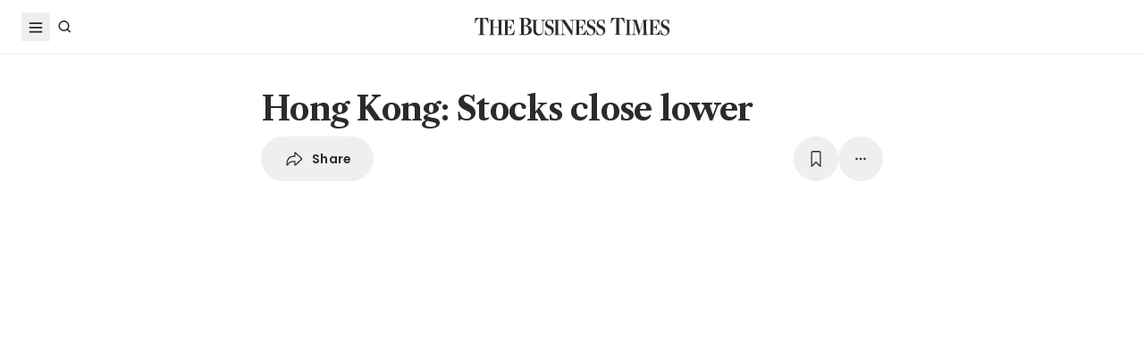

--- FILE ---
content_type: text/html
request_url: https://www.businesstimes.com.sg/companies-markets/capital-markets-currencies/hong-kong-stocks-close-lower-17
body_size: 22484
content:
<!doctype html>
<html lang="en">
  <head>
    <meta charset="UTF-8" />
    <meta content="width" name="MobileOptimized" />
    <meta content="true" name="HandheldFriendly" />
    <meta content="width=device-width, initial-scale=1" name="viewport" />
    <meta content="ie=edge" http-equiv="x-ua-compatible" />
    <meta name="google-play-app" content="app-id=com.ps.bt" />
    <meta name="apple-itunes-app" content="app-id=531275824" />
    <link rel="manifest" href="/manifest.json" />

    <script>
      // Initialize the google variables.
      var googletag = googletag || {};
      googletag.cmd = googletag.cmd || [];
      // Add a place to store the slot name variable.
      googletag.slots = googletag.slots || {};
    </script>

    <script
      type="text/javascript"
      src="https://securepubads.g.doubleclick.net/tag/js/gpt.js"
      async
    ></script>

    <script
      type="text/javascript"
      src="https://adtag.sphdigital.com/tag/ads/ads_checker.js"
    ></script>

    <title data-rh="true">Hong Kong: Stocks close lower - The Business Times</title><meta data-rh="true" name="description" content="HONG Kong stocks closed lower on Wednesday (Sep 14), tracking negative investor sentiment following higher-than-expected US inflation numbers for August."/><meta data-rh="true" name="robots" content="index, follow, max-image-preview:large"/><meta data-rh="true" name="article:title" content="Hong Kong: Stocks close lower - The Business Times"/><meta data-rh="true" name="article:description" content="HONG Kong stocks closed lower on Wednesday (Sep 14), tracking negative investor sentiment following higher-than-expected US inflation numbers for August."/><meta data-rh="true" name="article:published_time" content="2022-09-14T16:40:33+08:00"/><meta data-rh="true" name="created" content="X"/><meta data-rh="true" name="article:modified_time" content="2022-09-14T16:40:38+08:00"/><meta data-rh="true" name="updated" content="X"/><meta data-rh="true" name="article:articleid" content="275394"/><meta data-rh="true" name="articleid" content="275394"/><meta data-rh="true" name="article_id" content="275394"/><meta data-rh="true" name="article_tags" content="hong kong stocks,china stocks"/><meta data-rh="true" name="article:sph-keywords" content="Hong Kong stocks,China stocks"/><meta data-rh="true" name="article:sph-accessflag" content="0"/><meta data-rh="true" name="article:pageclass" content="article"/><meta data-rh="true" name="google-site-verification" content="64YzaSIKUvOcgG1DccSNNzlWDqXwjSx4lDDgbgtDLJE"/><meta data-rh="true" name="format-detection" content="telephone=no"/><meta data-rh="true" name="article:category_id" content=""/><meta data-rh="true" name="article:category" content="Companies &amp; Markets"/><meta data-rh="true" property="og:site_name" content="The Business Times"/><meta data-rh="true" property="og:type" content="article"/><meta data-rh="true" property="og:url" content="https://www.businesstimes.com.sg/companies-markets/capital-markets-currencies/hong-kong-stocks-close-lower-17"/><meta data-rh="true" property="og:title" content="Hong Kong: Stocks close lower"/><meta data-rh="true" property="og:description" content="HONG Kong stocks closed lower on Wednesday (Sep 14), tracking negative investor sentiment following higher-than-expected US inflation numbers for August. Read more at The Business Times."/><meta data-rh="true" property="og:locale" content="en_SG"/><meta data-rh="true" property="og:image" content="https://cassette.sphdigital.com.sg/image/businesstimes/d2bfd32df9acdb48b0079c0c62a9fd918ce8bf8f10cb5b4620dffcb85347d530?w=1200&amp;f=webp"/><meta data-rh="true" property="og:image:width" content="1200"/><meta data-rh="true" property="og:image:height" content="630"/><meta data-rh="true" property="og:image:alt" content="The Hang Seng Index dropped 2.5 per cent, or 479.76 points, to 18,847.10."/><meta data-rh="true" property="fb:admins" content="100008016031098"/><meta data-rh="true" property="fb:pages" content="288031731262011"/><meta data-rh="true" property="fb:app_id" content="328386607332790"/><meta data-rh="true" name="twitter:card" content="summary_large_image"/><meta data-rh="true" name="twitter:site" content="@BusinessTimes"/><meta data-rh="true" name="twitter:title" content="Hong Kong: Stocks close lower"/><meta data-rh="true" name="twitter:url" content="https://www.businesstimes.com.sg/companies-markets/capital-markets-currencies/hong-kong-stocks-close-lower-17"/><meta data-rh="true" name="twitter:description" content="HONG Kong stocks closed lower on Wednesday (Sep 14), tracking negative investor sentiment following higher-than-expected US inflation numbers for August."/><meta data-rh="true" name="twitter:image" content="https://cassette.sphdigital.com.sg/image/businesstimes/d2bfd32df9acdb48b0079c0c62a9fd918ce8bf8f10cb5b4620dffcb85347d530?w=1200&amp;f=webp"/><meta data-rh="true" name="twitter:image:alt" content="The Hang Seng Index dropped 2.5 per cent, or 479.76 points, to 18,847.10."/><meta data-rh="true" name="twitter:app:country" content="US"/><meta data-rh="true" name="twitter:app:id:iphone" content="531275824"/><meta data-rh="true" name="twitter:app:url:iphone" content="com.sph.bt://url=https://www.businesstimes.com.sg/companies-markets/capital-markets-currencies/hong-kong-stocks-close-lower-17"/><meta data-rh="true" name="twitter:app:id:ipad" content="531283825"/><meta data-rh="true" name="twitter:app:url:ipad" content="com.sph.bt://url=https://www.businesstimes.com.sg/companies-markets/capital-markets-currencies/hong-kong-stocks-close-lower-17"/><meta data-rh="true" name="twitter:app:id:googleplay" content="com.ps.bt"/><meta data-rh="true" name="twitter:app:url:googleplay" content="com.sph.bt://url=https://www.businesstimes.com.sg/companies-markets/capital-markets-currencies/hong-kong-stocks-close-lower-17"/><meta data-rh="true" property="al:ios:url" content="https://www.businesstimes.com.sg/companies-markets/capital-markets-currencies/hong-kong-stocks-close-lower-17"/><meta data-rh="true" property="al:ios:app_store_id" content="531275824"/><meta data-rh="true" property="al:ios:app_name" content="Business Times"/><meta data-rh="true" property="al:android:url" content="https://www.businesstimes.com.sg/companies-markets/capital-markets-currencies/hong-kong-stocks-close-lower-17"/><meta data-rh="true" property="al:android:package" content="com.ps.bt"/><meta data-rh="true" property="al:android:app_name" content="The Business Times"/><meta data-rh="true" property="al:web:url" content="https://www.businesstimes.com.sg/companies-markets/capital-markets-currencies/hong-kong-stocks-close-lower-17"/><meta data-rh="true" name="grapeshot_tag" id="grapeshot" data-testid="grapeshot" content="ias_1518588_pg,ias_1519342_pg,ias_3017849_pg,ias_1519343_pg,ias_1519534_pg,ias_1518590_pg,ias_3010239_pg,ias_3017826_pg,ias_3017845_pg,ias_1500117_pg,ias_1519566_pg,ias_1527944_pg,ias_3017828_pg,ias_1518611_pg,ias_1518607_pg,ias_1500084_pg,ias_1519567_pg,ias_1519349_pg,ias_3020959_pg,ias_1522513_pg,ias_1519571_pg,ias_1510285_pg,ias_1519568_pg"/><link data-rh="true" href="/favicon.ico" rel="icon" type="image/x-icon"/><link data-rh="true" rel="alternate" href="android-app://com.ps.bt/https/www.businesstimes.com.sg/companies-markets/capital-markets-currencies/hong-kong-stocks-close-lower-17"/><link data-rh="true" rel="canonical" href="https://www.businesstimes.com.sg/companies-markets/capital-markets-currencies/hong-kong-stocks-close-lower-17"/><script data-rh="true" >;window.NREUM||(NREUM={});NREUM.init={session_replay:{enabled:true,block_selector:'',mask_text_selector:'*',sampling_rate:10.0,error_sampling_rate:100.0,mask_all_inputs:true,collect_fonts:true,inline_images:false,inline_stylesheet:true,mask_input_options:{}},distributed_tracing:{enabled:true},privacy:{cookies_enabled:true},ajax:{deny_list:["bam.nr-data.net"]}};;NREUM.loader_config={accountID:"225023",trustKey:"225023",agentID:"1103312515",licenseKey:"NRBR-70564e4017ab43d3811",applicationID:"1103312515"};;NREUM.info={beacon:"bam.nr-data.net",errorBeacon:"bam.nr-data.net",licenseKey:"NRBR-70564e4017ab43d3811",applicationID:"1103312515",sa:1};</script><script data-rh="true" type="text/javascript" src="/assets-web2/nr-loader-spa.1.252.0.min-DkQvycqG.js" async="true"></script><script data-rh="true" id="ads-settings">var googletag = googletag || {}; googletag.cmd = googletag.cmd || []; googletag.slots = googletag.slots || {}; window.bt_page_data = {"pageType":"articles","path":"/companies-markets/capital-markets-currencies","adUnits":[{"id":"dfp-ad-prestitial","type":"prestitial","pattern":"/5908/bt/prestitial/companies-markets/capital-markets-currencies","slotSize":[1,1],"sizeMapping":[],"position":"prestitial","weight":"3","slotTargets":[{"key":"btarticleid","value":"275394"},{"key":"bttags","value":"hong kong stocks,china stocks"},{"key":"gs_channels","value":"ias_1518588_pg,ias_1519342_pg,ias_3017849_pg,ias_1519343_pg,ias_1519534_pg,ias_1518590_pg,ias_3010239_pg,ias_3017826_pg,ias_3017845_pg,ias_1500117_pg,ias_1519566_pg,ias_1527944_pg,ias_3017828_pg,ias_1518611_pg,ias_1518607_pg,ias_1500084_pg,ias_1519567_pg,ias_1519349_pg,ias_3020959_pg,ias_1522513_pg,ias_1519571_pg,ias_1510285_pg,ias_1519568_pg"}]},{"id":"dfp-ad-lb1","type":"lb1","pattern":"/5908/bt/lb1/companies-markets/capital-markets-currencies","slotSize":[[970,90],[728,90],[970,250],[320,50],[320,100],[320,250],["fluid"]],"sizeMapping":[[[1024,0],[[970,90],[728,90],[970,250],"fluid"]],[[740,0],[[728,90],"fluid"]],[[320,0],[[320,50],[320,100],[320,250],"fluid"]],[[0,0],[[320,50],[320,100],[320,250],"fluid"]]],"position":"1","weight":"1","slotTargets":[{"key":"btarticleid","value":"275394"},{"key":"bttags","value":"hong kong stocks,china stocks"},{"key":"gs_channels","value":"ias_1518588_pg,ias_1519342_pg,ias_3017849_pg,ias_1519343_pg,ias_1519534_pg,ias_1518590_pg,ias_3010239_pg,ias_3017826_pg,ias_3017845_pg,ias_1500117_pg,ias_1519566_pg,ias_1527944_pg,ias_3017828_pg,ias_1518611_pg,ias_1518607_pg,ias_1500084_pg,ias_1519567_pg,ias_1519349_pg,ias_3020959_pg,ias_1522513_pg,ias_1519571_pg,ias_1510285_pg,ias_1519568_pg"}]},{"id":"dfp-ad-imu1","type":"imu1","pattern":"/5908/bt/imu1/companies-markets/capital-markets-currencies","slotSize":[["fluid"],[300,250],[1,1]],"sizeMapping":[],"position":"1","weight":"5","slotTargets":[{"key":"btarticleid","value":"275394"},{"key":"bttags","value":"hong kong stocks,china stocks"},{"key":"gs_channels","value":"ias_1518588_pg,ias_1519342_pg,ias_3017849_pg,ias_1519343_pg,ias_1519534_pg,ias_1518590_pg,ias_3010239_pg,ias_3017826_pg,ias_3017845_pg,ias_1500117_pg,ias_1519566_pg,ias_1527944_pg,ias_3017828_pg,ias_1518611_pg,ias_1518607_pg,ias_1500084_pg,ias_1519567_pg,ias_1519349_pg,ias_3020959_pg,ias_1522513_pg,ias_1519571_pg,ias_1510285_pg,ias_1519568_pg"}]},{"id":"dfp-ad-imu2","type":"imu2","pattern":"/5908/bt/imu2/companies-markets/capital-markets-currencies","slotSize":[[300,250],[300,600],["fluid"]],"sizeMapping":[],"position":"2","weight":"6","slotTargets":[{"key":"btarticleid","value":"275394"},{"key":"bttags","value":"hong kong stocks,china stocks"},{"key":"gs_channels","value":"ias_1518588_pg,ias_1519342_pg,ias_3017849_pg,ias_1519343_pg,ias_1519534_pg,ias_1518590_pg,ias_3010239_pg,ias_3017826_pg,ias_3017845_pg,ias_1500117_pg,ias_1519566_pg,ias_1527944_pg,ias_3017828_pg,ias_1518611_pg,ias_1518607_pg,ias_1500084_pg,ias_1519567_pg,ias_1519349_pg,ias_3020959_pg,ias_1522513_pg,ias_1519571_pg,ias_1510285_pg,ias_1519568_pg"}]},{"id":"dfp-ad-imu3","type":"imu3","pattern":"/5908/bt/imu3/companies-markets/capital-markets-currencies","slotSize":[[300,250]],"sizeMapping":[],"position":"3","weight":"7","slotTargets":[{"key":"btarticleid","value":"275394"},{"key":"bttags","value":"hong kong stocks,china stocks"},{"key":"gs_channels","value":"ias_1518588_pg,ias_1519342_pg,ias_3017849_pg,ias_1519343_pg,ias_1519534_pg,ias_1518590_pg,ias_3010239_pg,ias_3017826_pg,ias_3017845_pg,ias_1500117_pg,ias_1519566_pg,ias_1527944_pg,ias_3017828_pg,ias_1518611_pg,ias_1518607_pg,ias_1500084_pg,ias_1519567_pg,ias_1519349_pg,ias_3020959_pg,ias_1522513_pg,ias_1519571_pg,ias_1510285_pg,ias_1519568_pg"}]},{"id":"dfp-ad-midarticlespecial","type":"midarticlespecial","pattern":"/5908/bt/midarticlespecial/companies-markets/capital-markets-currencies","slotSize":[[1,1],["fluid"],[640,480],[300,169],[300,225],[300,250],[480,270],[480,360],[640,36]],"sizeMapping":[],"position":"midarticlespecial","weight":"4","slotTargets":[{"key":"btarticleid","value":"275394"},{"key":"bttags","value":"hong kong stocks,china stocks"},{"key":"gs_channels","value":"ias_1518588_pg,ias_1519342_pg,ias_3017849_pg,ias_1519343_pg,ias_1519534_pg,ias_1518590_pg,ias_3010239_pg,ias_3017826_pg,ias_3017845_pg,ias_1500117_pg,ias_1519566_pg,ias_1527944_pg,ias_3017828_pg,ias_1518611_pg,ias_1518607_pg,ias_1500084_pg,ias_1519567_pg,ias_1519349_pg,ias_3020959_pg,ias_1522513_pg,ias_1519571_pg,ias_1510285_pg,ias_1519568_pg"}]},{"id":"dfp-ad-catfish","type":"catfish","pattern":"/5908/bt/catfish/companies-markets/capital-markets-currencies","slotSize":[1,1],"sizeMapping":[],"position":"catfish","weight":"3","slotTargets":[{"key":"btarticleid","value":"275394"},{"key":"bttags","value":"hong kong stocks,china stocks"},{"key":"gs_channels","value":"ias_1518588_pg,ias_1519342_pg,ias_3017849_pg,ias_1519343_pg,ias_1519534_pg,ias_1518590_pg,ias_3010239_pg,ias_3017826_pg,ias_3017845_pg,ias_1500117_pg,ias_1519566_pg,ias_1527944_pg,ias_3017828_pg,ias_1518611_pg,ias_1518607_pg,ias_1500084_pg,ias_1519567_pg,ias_1519349_pg,ias_3020959_pg,ias_1522513_pg,ias_1519571_pg,ias_1510285_pg,ias_1519568_pg"}]}],"adTargets":[{"key":"page","value":"article"},{"key":"abVariant","value":"control"}],"userInfo":{"service_type":"","display_name":"","mysphw":"","mySPHSessionId":"","usertype":"y-anoy"}}; var loaded_dfp_tags = '{"prestitial":{"adunit":"/5908/bt/prestitial/companies-markets/capital-markets-currencies","slotname":"dfp-ad-prestitial","size":"1,1"},"lb1":{"adunit":"/5908/bt/lb1/companies-markets/capital-markets-currencies","slotname":"dfp-ad-lb1","size":"970x90,728x90,970x250,320x50,320x100,320x250,fluid"},"imu1":{"adunit":"/5908/bt/imu1/companies-markets/capital-markets-currencies","slotname":"dfp-ad-imu1","size":"fluid,300x250,1x1"},"imu2":{"adunit":"/5908/bt/imu2/companies-markets/capital-markets-currencies","slotname":"dfp-ad-imu2","size":"300x250,300x600,fluid"},"imu3":{"adunit":"/5908/bt/imu3/companies-markets/capital-markets-currencies","slotname":"dfp-ad-imu3","size":"300x250"},"midarticlespecial":{"adunit":"/5908/bt/midarticlespecial/companies-markets/capital-markets-currencies","slotname":"dfp-ad-midarticlespecial","size":"1x1,fluid,640x480,300x169,300x225,300x250,480x270,480x360,640x36"},"catfish":{"adunit":"/5908/bt/catfish/companies-markets/capital-markets-currencies","slotname":"dfp-ad-catfish","size":"1,1"}}';(function() {
      if (typeof window > "u")
        return;
      const t13 = window.location.search.includes("dfp_preview");
      screen.width >= 768 && t13 && setTimeout(function() {
        const s15 = document.getElementById("MyPageOverlay");
        s15 && (s15 == null || s15.classList.remove("overlayWhite"));
      }, 4e3);
    })()</script><script data-rh="true" type="text/javascript" src="https://cdn.sphlabs.com/suid/suid.min.js"></script><script data-rh="true" type="text/javascript" src="https://adtag.sphdigital.com/tag/smx/prebid.js"></script><script data-rh="true" type="text/javascript" src="/_web2/2.44.6/bt_ads.js?v=2.44.6" defer="true"></script><script data-rh="true" type="text/javascript" src="/_web2/betterads_head2.js?v=2.44.6" defer="true"></script><script data-rh="true" id="ga_data_layer_275394">
var _data = {};
_data = {
  "articleid"      : "275394",
  "cue_articleid"  : "275394",
  "at"             : "",
  "author"         : "",
  "chapter1"       : "companies-markets_capital-markets-currencies",
  "contentcat"     : "1",
  "contenttype"    : "1",
  "keyword"        : "hong kong stocks, china stocks",
  "level2"         : "companies-markets",
  "pagination"     : "1",
  "permutive_id"   : window.localStorage.getItem("permutive-id") || "",
  "pubdate"        : "2022-09-14 16:40:33",
  "story_threads"  : "",
  "title"          : "Hong Kong: Stocks close lower",
  "visitorcat"     : "1",
  "termid"         : "",
  "product_flag"   : "(not set)",
  "user_keyword"   : "(not set)",
  "adblocker"      : 0,
  "cd_version"     : "bt2",
  "gs_channels"    : "ias_1518588_pg,ias_1519342_pg,ias_3017849_pg,ias_1519343_pg,ias_1519534_pg,ias_1518590_pg,ias_3010239_pg,ias_3017826_pg,ias_3017845_pg,ias_1500117_pg,ias_1519566_pg,ias_1527944_pg,ias_3017828_pg,ias_1518611_pg,ias_1518607_pg,ias_1500084_pg,ias_1519567_pg,ias_1519349_pg,ias_3020959_pg,ias_1522513_pg,ias_1519571_pg,ias_1510285_pg,ias_1519568_pg",
  "event"          : "undefined",
  "abVariant"      : "control",
  "language"       : "en",
};

var isArticlePage = false;
if (typeof _data != "undefined" && typeof _data.articleid != "undefined" && _data.articleid != "") {
  isArticlePage = true;
}
          </script><script data-rh="true" id="permutive_script">
var permutive_keys = {
  articleid: "275394",
  chapter1: "companies-markets_capital-markets-currencies",
  contentcat: "1",
  contenttype: "1",
  gsKeywords: ["ias_1518588_pg","ias_1519342_pg","ias_3017849_pg","ias_1519343_pg","ias_1519534_pg","ias_1518590_pg","ias_3010239_pg","ias_3017826_pg","ias_3017845_pg","ias_1500117_pg","ias_1519566_pg","ias_1527944_pg","ias_3017828_pg","ias_1518611_pg","ias_1518607_pg","ias_1500084_pg","ias_1519567_pg","ias_1519349_pg","ias_3020959_pg","ias_1522513_pg","ias_1519571_pg","ias_1510285_pg","ias_1519568_pg"],
  keywords: ["hong kong stocks"," china stocks"],
  sph_seg: [],
  story_threads: "",
  title: "Hong Kong: Stocks close lower",
  visitorcat: "anonymous",
};

per_userid = "";
var per_ptid = "";


if (typeof _data != 'undefined') {
  if (typeof _data.at != 'undefined' && _data.at != "") { per_userid = _data.at; }
  if (
    typeof per_getcookie("mysph_lr") != "undefined" &&
    per_getcookie("mysph_lr") != ""
  ) {
    per_ptid = per_getcookie("mysph_lr");
  }
  if (typeof _data.pagination != 'undefined' && _data.pagination != "") { permutive_keys.pagination = parseInt(_data.pagination); }
  if (typeof _data.printcat != 'undefined' && _data.printcat != "") { permutive_keys.printcat = _data.printcat; }
}

function per_getcookie(cname) {
  if (document.cookie.length > 0) {
    c_start = document.cookie.indexOf(cname + "=");
    if (c_start != -1) {
      c_start = c_start + cname.length + 1;
      c_end   = document.cookie.indexOf(";", c_start);
      if (c_end == -1) { c_end = document.cookie.length }
      return unescape(document.cookie.substring(c_start, c_end))
    }
  }
  return ""
}

var per_suid = per_getcookie('suid');
var sph_seg  = per_getcookie('sph_seg');
if (typeof sph_seg != 'undefined' && sph_seg != "") { permutive_keys.sph_seg = sph_seg.toLowerCase().split(','); }

!function (e, o, n, i) { if (!e) { e = e || {}, window.permutive = e, e.q = []; var t = function () { return ([1e7] + -1e3 + -4e3 + -8e3 + -1e11).replace(/[018]/g, function (e) { return (e ^ (window.crypto || window.msCrypto).getRandomValues(new Uint8Array(1))[0] & 15 >> e / 4).toString(16) }) }; e.config = i || {}, e.config.apiKey = o, e.config.workspaceId = n, e.config.environment = e.config.environment || "production", (window.crypto || window.msCrypto) && (e.config.viewId = t()); for (var g = ["addon", "identify", "track", "trigger", "query", "segment", "segments", "ready", "on", "once", "user", "consent"], r = 0; r < g.length; r++) { var w = g[r]; e[w] = function (o) { return function () { var n = Array.prototype.slice.call(arguments, 0); e.q.push({ functionName: o, arguments: n }) } }(w) } } }(window.permutive, "ab403253-b305-47fa-a31b-3efb2473166f", "5f876161-9740-4cc8-9b64-4585990b2690", {});
window.googletag = window.googletag || {}, window.googletag.cmd = window.googletag.cmd || [], window.googletag.cmd.push(function () { if (0 === window.googletag.pubads().getTargeting("permutive").length) { var e = window.localStorage.getItem("_pdfps"); window.googletag.pubads().setTargeting("permutive", e ? JSON.parse(e) : []); var o = window.localStorage.getItem("permutive-id"); window.googletag.pubads().setTargeting("puid", o ? o : ""); window.googletag.pubads().setTargeting("ptime", Date.now().toString()); window.permutive.config.viewId && window.googletag.pubads().setTargeting("prmtvvid", window.permutive.config.viewId); window.permutive.config.workspaceId && window.googletag.pubads().setTargeting("prmtvwid", window.permutive.config.workspaceId); } });

permutive.identify([
  {
    id: per_userid,
    tag: "userid",
    priority: 0,
  },
  {
    id: per_ptid,
    tag: "ptid",
    priority: 1,
  },
  {
    id: per_suid,
    tag: "suid",
    priority: 2,
  },
]);

permutive.addon('web', {
  page: permutive_keys
});

// Permutive Ready check with Timeout function definition
window.permutive.readyWithTimeout = function (e, i, t) { var u = !1, n = function () { u || (e(), u = !0) }; (t = t || 1 / 0) !== 1 / 0 && window.setTimeout(n, t), permutive.ready(n, i) };
        </script><script data-rh="true" >var gs_channels = ["ias_1518588_pg,ias_1519342_pg,ias_3017849_pg,ias_1519343_pg,ias_1519534_pg,ias_1518590_pg,ias_3010239_pg,ias_3017826_pg,ias_3017845_pg,ias_1500117_pg,ias_1519566_pg,ias_1527944_pg,ias_3017828_pg,ias_1518611_pg,ias_1518607_pg,ias_1500084_pg,ias_1519567_pg,ias_1519349_pg,ias_3020959_pg,ias_1522513_pg,ias_1519571_pg,ias_1510285_pg,ias_1519568_pg"];</script><script data-rh="true" type="application/ld+json">{"@context":"https://schema.org","@graph":[{"@type":"WebSite","name":"The Business Times","url":"https://www.businesstimes.com.sg/","potentialAction":{"@type":"SearchAction","target":"https://www.businesstimes.com.sg/search?query={search_term_string}","query-input":"required name=search_term_string"}},{"@type":"NewsArticle","headline":"Hong Kong: Stocks close lower","datePublished":"2022-09-14T08:40:33.000Z","dateModified":"2022-09-14T08:40:38.000Z","author":[],"publisher":{"@type":"NewsMediaOrganization","name":"The Business Times","logo":{"@type":"ImageObject","url":"https://www.businesstimes.com.sg/assets-web2/bt-logo-72-1T5NabTC.jpg"}},"description":"HONG Kong stocks closed lower on Wednesday (Sep 14), tracking negative investor sentiment following higher-than-expected US inflation numbers for August.","image":["https://cassette.sphdigital.com.sg/image/businesstimes/d2bfd32df9acdb48b0079c0c62a9fd918ce8bf8f10cb5b4620dffcb85347d530"],"mainEntityOfPage":{"@type":"WebPage","@id":"https://www.businesstimes.com.sg/companies-markets/capital-markets-currencies/hong-kong-stocks-close-lower-17"}}]}</script>

    <script
      id="smx-prebid-js"
      type="text/javascript"
      src="https://adtag.sphdigital.com/tag/smx/smx_prebid.js"
    ></script>
    <script type="module" crossorigin src="/assets-web2/index-CuAKYwoI.js"></script>
    <link rel="modulepreload" crossorigin href="/assets-web2/vendor-DeDgmXxN.js">
    <link rel="stylesheet" crossorigin href="/assets-web2/vendor-DHXw3IPS.css">
    <link rel="stylesheet" crossorigin href="/assets-web2/index-D1yqp26-.css">
  </head>
  <body>
    <div id="MyPageOverlay" class="overlayWhite"></div>
    <div id="postitial_holder"></div>

    <div id="app"><main class="flex w-screen max-w-full flex-col antialiased" id="background_container"><div class="mx-auto flex w-full flex-grow flex-col items-center" id="content-container"><div class="w-full" data-testid="article-content-component"><div id="dfp-ad-lb1" class="ad-placeholder no-print no-print flex min-h-[50px] flex-col items-center justify-center border-b border-gray-175 bg-gray-125 py-1 md:py-3 lg:min-h-[250px]" data-testid="dfp-ad-lb1" data-ad-type="lb1" data-ad-index="0"></div><header data-testid="navigation-bar" class="_componentHeader_wuadj_1 no-print sticky left-0 top-[-1px] z-30 w-full flex-none"><div class="relative flex min-h-[50px] w-full items-center border-b border-gray-175 bg-white"><div class="mx-auto flex h-full w-full max-w-[1900px] px-2 lg:px-6 justify-between min-h-[60px]"><div class="flex items-center"><button aria-label="Toggle side menu" class="block flex-none cursor-pointer opacity-100 duration-300 border-0 p-1 !outline-none focus-within:outline-0 focus:outline-0 lg:hover:rounded-full lg:hover:bg-gray-250"><svg xmlns="http://www.w3.org/2000/svg" viewBox="0 0 24 24" class="hidden lg:block text-gray-850" style="width:24px;height:24px"><rect x="20%" y="30%" width="60%" height="1.8" fill="currentColor"></rect><rect x="20%" y="50%" width="60%" height="1.8" fill="currentColor"></rect><rect x="20%" y="70%" width="60%" height="1.8" fill="currentColor"></rect></svg><svg xmlns="http://www.w3.org/2000/svg" viewBox="0 0 24 24" class="block lg:hidden text-gray-850" style="width:24px;height:24px"><rect x="20%" y="30%" width="9" height="1.5" fill="currentColor"></rect><rect x="20%" y="50%" width="6" height="1.5" fill="currentColor"></rect><rect x="20%" y="70%" width="9" height="1.5" fill="currentColor"></rect><rect x="20" y="70%" width="3" height="1.5" transform="rotate(45 22 16)" fill="currentColor"></rect><circle cx="70%" cy="13" r="3.25" stroke="currentColor" stroke-width="1.5" fill="none"></circle></svg></button><div class="hidden flex-none lg:block"><a class="flex cursor-pointer items-center justify-center opacity-100 duration-300 border-0 p-1 text-gray-850 outline-none focus-within:outline-0 focus:outline-0 lg:hover:rounded-full lg:hover:bg-gray-250" aria-label="Search" href="/search" data-discover="true"><svg xmlns="http://www.w3.org/2000/svg" viewBox="0 0 24 24" class="" style="width:24px;height:24px"><path d="M11.5 5C14.8137 5 17.5 7.68629 17.5 11C17.5 12.3865 17.028 13.6617 16.2383 14.6777L19.0957 17.5352L18.0352 18.5967L15.1777 15.7383C14.1617 16.528 12.8865 17 11.5 17C8.18629 17 5.5 14.3137 5.5 11C5.5 7.68629 8.18629 5 11.5 5ZM11.5 6.5C9.01472 6.5 7 8.51472 7 11C7 13.4853 9.01472 15.5 11.5 15.5C13.9853 15.5 16 13.4853 16 11C16 8.51472 13.9853 6.5 11.5 6.5Z" fill="currentColor"></path></svg><p class="m-0 block pl-1 font-poppins text-sm font-medium tracking-2% lg:hidden">Search</p></a></div></div><div class="absolute left-1/2 top-1/2 block w-[241px] -translate-x-1/2 -translate-y-1/2 lg:w-auto"><div class="mx-auto py-4 lg:py-0"><a title="The Business Times" href="/?ref=logo" data-discover="true"><img src="/assets-web2/logo-masthead-PNobukBu.svg" alt="The Business Times" width="220" height="19" class="mx-auto"/></a></div></div><div class="flex flex-none items-center"><div class="flex items-center justify-center  lg:mr-3"></div></div></div></div></header><div class="fixed bottom-40 right-4 z-[99999] px-3 lg:px-0" data-testid="pulse-entry-component"></div><div id="article-content-wrapper" class="relative w-full text-gray-850"><div class="no-print sticky left-0 right-0 z-20 h-[2px] w-full bg-gray-850 top-[60px]" style="transform:scaleX(0);transform-origin:0% 50% 0"></div><article class="display-type--mainNewsDefault w-full py-5 animate-slideIn" data-index="0" data-cueid="275394" data-url-path="/companies-markets/capital-markets-currencies/hong-kong-stocks-close-lower-17"><div class="relative"><div data-component="component-container" class="container px-3 md:pt-4"><div class="mx-auto mb-4 w-full px-0 md:w-10/12 md:px-3 lg:w-8/12"><h1 data-testid="article-title" class="mb-2 font-lct text-4xl font-bold !leading-[1.3] tracking-[-0.045rem] text-gray-850 md:px-8 md:text-10xl">Hong Kong: Stocks close lower</h1><div class="md:px-8"><div class="flex w-full gap-1 lg:gap-2 print:hidden mb-4" data-testid="article-toolbar-component"><button class="!outline-none focus-within:outline-none focus:outline-none outline-0 focus-within:outline-0 focus:outline-0 flex cursor-pointer items-center justify-center whitespace-nowrap rounded-full border border-solid border-gray-175 text-center !font-poppins text-gray-850 transition-all duration-150 hover:border-gray-850 data-[size=lg]:h-[68px] data-[size=md]:h-[42px] data-[size=sm]:h-[36px] data-[size=xs]:h-[24px] font-semibold text-xs tracking-[0.02em] h-full p-2 lg:px-6 lg:py-3 md:flex md:items-center" data-testid="article-social-sharing-component"><img src="data:image/svg+xml,%3csvg%20width=&#x27;24&#x27;%20height=&#x27;24&#x27;%20viewBox=&#x27;0%200%2024%2024&#x27;%20fill=&#x27;none&#x27;%20xmlns=&#x27;http://www.w3.org/2000/svg&#x27;%3e%3cpath%20d=&#x27;M13.2119%2019.6187C12.6475%2019.6187%2012.2324%2019.2036%2012.2324%2018.6475V15.4766H11.9917C8.7793%2015.4766%206.74561%2016.29%205.30127%2019.0044C5.01074%2019.5356%204.62891%2019.6187%204.28027%2019.6187C3.83203%2019.6187%203.42529%2019.2202%203.42529%2018.5063C3.42529%2012.3721%206.02344%208.54541%2011.9917%208.54541H12.2324V5.40771C12.2324%204.85156%2012.6475%204.39502%2013.2285%204.39502C13.6353%204.39502%2013.9092%204.56934%2014.3491%204.98438L20.8984%2011.1104C21.2222%2011.4175%2021.3218%2011.7246%2021.3218%2012.0068C21.3218%2012.2808%2021.2139%2012.5962%2020.8984%2012.895L14.3491%2019.0791C13.9507%2019.4526%2013.6187%2019.6187%2013.2119%2019.6187ZM13.6851%2017.834C13.7349%2017.834%2013.7847%2017.8091%2013.8262%2017.7593L19.7446%2012.1646C19.811%2012.0981%2019.8276%2012.0566%2019.8276%2012.0068C19.8276%2011.957%2019.8027%2011.9072%2019.7446%2011.8491L13.8345%206.17969C13.793%206.14648%2013.7432%206.11328%2013.6934%206.11328C13.6187%206.11328%2013.5688%206.16309%2013.5688%206.22949V9.5249C13.5688%209.71582%2013.4858%209.79883%2013.2949%209.79883H12.1826C6.47998%209.79883%204.77002%2013.75%204.604%2017.668C4.604%2017.7344%204.62891%2017.7593%204.66211%2017.7593C4.70361%2017.7593%204.72021%2017.7344%204.74512%2017.6763C5.72461%2015.5928%208.23975%2014.2231%2012.1826%2014.2231H13.2949C13.4858%2014.2231%2013.5688%2014.3062%2013.5688%2014.4971V17.7095C13.5688%2017.7842%2013.6187%2017.834%2013.6851%2017.834Z&#x27;%20fill=&#x27;%232B2B2B&#x27;/%3e%3c/svg%3e" width="24" height="24" alt="share icon"/><p class="ml-2 hidden leading-none xs:block">Share</p></button><button class="!outline-none focus-within:outline-none focus:outline-none outline-0 focus-within:outline-0 focus:outline-0 cursor-pointer items-center justify-center whitespace-nowrap rounded-full border border-solid border-gray-175 text-center !font-poppins text-gray-850 transition-all duration-150 hover:border-gray-850 data-[size=lg]:h-[68px] data-[size=md]:h-[42px] data-[size=sm]:h-[36px] data-[size=xs]:h-[24px] font-semibold text-xs tracking-[0.02em] gap-1 aspect-square hidden xs:flex p-2 lg:p-3 ml-auto" data-testid="article-bookmark-button-component"><img src="data:image/svg+xml,%3csvg%20width=&#x27;24&#x27;%20height=&#x27;24&#x27;%20viewBox=&#x27;0%200%2024%2024&#x27;%20fill=&#x27;none&#x27;%20xmlns=&#x27;http://www.w3.org/2000/svg&#x27;%3e%3cpath%20d=&#x27;M7.28516%2020.897C6.729%2020.897%206.40527%2020.5317%206.40527%2019.8843V5.47412C6.40527%203.89697%207.19385%203.0918%208.75439%203.0918H15.2456C16.8062%203.0918%2017.5947%203.89697%2017.5947%205.47412V19.8843C17.5947%2020.5317%2017.271%2020.897%2016.7148%2020.897C16.3081%2020.897%2016.0674%2020.6646%2015.3203%2019.9424L12.0747%2016.7466C12.0415%2016.7051%2011.9668%2016.7051%2011.9253%2016.7466L8.67969%2019.9424C7.93262%2020.6646%207.69189%2020.897%207.28516%2020.897ZM7.96582%2018.6558L11.5601%2015.1694C11.8257%2014.9121%2012.1743%2014.9121%2012.4399%2015.1694L16.0342%2018.6558C16.1587%2018.772%2016.2832%2018.7388%2016.2832%2018.5728V5.49072C16.2832%204.77686%2015.9097%204.40332%2015.1875%204.40332H8.8208C8.09033%204.40332%207.7168%204.77686%207.7168%205.49072V18.5728C7.7168%2018.7388%207.84961%2018.772%207.96582%2018.6558Z&#x27;%20fill=&#x27;%232B2B2B&#x27;/%3e%3c/svg%3e" width="24" height="24" alt="play icon"/></button><div class="relative block flex-none" data-testid="article-all-tool-component" data-headlessui-state=""><button data-testid="article-popover-button" class="flex cursor-pointer items-center justify-center whitespace-nowrap rounded-full border border-solid border-gray-175 text-center !font-poppins text-gray-850 transition-all duration-150 hover:border-gray-850 data-[size=lg]:h-[68px] data-[size=md]:h-[42px] data-[size=sm]:h-[36px] data-[size=xs]:h-[24px] font-semibold text-xs tracking-[0.02em] !outline-none focus-within:outline-none focus:outline-none outline-0 focus-within:outline-0 focus:outline-0 aspect-square p-2 lg:p-3" type="button" aria-expanded="false" data-headlessui-state=""><img src="data:image/svg+xml,%3csvg%20width=&#x27;24&#x27;%20height=&#x27;24&#x27;%20viewBox=&#x27;0%200%2024%2024&#x27;%20fill=&#x27;none&#x27;%20xmlns=&#x27;http://www.w3.org/2000/svg&#x27;%3e%3crect%20x=&#x27;6.25&#x27;%20y=&#x27;10.75&#x27;%20width=&#x27;2.5&#x27;%20height=&#x27;2.5&#x27;%20rx=&#x27;1.25&#x27;%20fill=&#x27;%232B2B2B&#x27;/%3e%3crect%20x=&#x27;10.75&#x27;%20y=&#x27;10.75&#x27;%20width=&#x27;2.5&#x27;%20height=&#x27;2.5&#x27;%20rx=&#x27;1.25&#x27;%20fill=&#x27;%232B2B2B&#x27;/%3e%3crect%20x=&#x27;15.25&#x27;%20y=&#x27;10.75&#x27;%20width=&#x27;2.5&#x27;%20height=&#x27;2.5&#x27;%20rx=&#x27;1.25&#x27;%20fill=&#x27;%232B2B2B&#x27;/%3e%3c/svg%3e" width="24" height="24" alt="more tools"/></button></div><span hidden="" style="position:fixed;top:1px;left:1px;width:1px;height:0;padding:0;margin:-1px;overflow:hidden;clip:rect(0, 0, 0, 0);white-space:nowrap;border-width:0;display:none"></span></div></div><div></div><div class="no-print -mx-4 aspect-3x2 w-svw md:mx-0 md:w-full" data-testid="article-main-media-component"><div class="splide"><ul class="splide__pagination"></ul><div class="splide__arrows absolute flex h-full w-full items-center justify-between"><button class="splide__arrow splide__arrow--prev relative right-0 top-[unset] translate-x-0 !h-9 !w-9 rounded-full !border !border-solid border-gray-175 bg-white text-gray-850 !opacity-100 hover:border-gray-850 group cursor-pointer disabled:cursor-auto disabled:border-gray-175 -left-12"><img src="data:image/svg+xml,%3csvg%20viewBox=&#x27;0%200%2024%2024&#x27;%20fill=&#x27;none&#x27;%20xmlns=&#x27;http://www.w3.org/2000/svg&#x27;%3e%3cpath%20d=&#x27;M15%206L9%2012L15%2018&#x27;%20stroke=&#x27;%232b2b2b&#x27;%20stroke-width=&#x27;1.5&#x27;/%3e%3c/svg%3e" width="24" height="24" alt="Prev slide" aria-label="Previous slide" class="block flex-shrink-0 group-disabled:hidden"/><img src="data:image/svg+xml,%3csvg%20viewBox=&#x27;0%200%2024%2024&#x27;%20fill=&#x27;none&#x27;%20xmlns=&#x27;http://www.w3.org/2000/svg&#x27;%3e%3cpath%20d=&#x27;M15%206L9%2012L15%2018&#x27;%20stroke=&#x27;%23EEEEEE&#x27;%20stroke-width=&#x27;1.5&#x27;/%3e%3c/svg%3e" width="24" height="24" alt="Prev slide" aria-label="Previous slide" class="hidden flex-shrink-0 group-disabled:block"/></button><button class="splide__arrow splide__arrow--next relative left-[unset] top-[unset] translate-x-0 transition-colors !h-9 !w-9 rounded-full !border !border-solid border-gray-175 bg-white text-gray-850 !opacity-100 hover:border-gray-850 group cursor-pointer disabled:cursor-auto disabled:border-gray-175 -right-12"><img src="data:image/svg+xml,%3csvg%20viewBox=&#x27;0%200%2024%2024&#x27;%20fill=&#x27;none&#x27;%20xmlns=&#x27;http://www.w3.org/2000/svg&#x27;%3e%3cpath%20d=&#x27;M9%206L15%2012L9%2018&#x27;%20stroke=&#x27;%232B2B2B&#x27;%20stroke-width=&#x27;1.5&#x27;/%3e%3c/svg%3e" width="24" height="24" alt="Next slide" aria-label="Next slide" class="block flex-shrink-0 group-disabled:hidden"/><img src="data:image/svg+xml,%3csvg%20viewBox=&#x27;0%200%2024%2024&#x27;%20fill=&#x27;none&#x27;%20xmlns=&#x27;http://www.w3.org/2000/svg&#x27;%3e%3cpath%20d=&#x27;M9%206L15%2012L9%2018&#x27;%20stroke=&#x27;%23EEEEEE&#x27;%20stroke-width=&#x27;1.5&#x27;/%3e%3c/svg%3e" width="24" height="24" alt="Next slide" aria-label="Next slide" class="hidden flex-shrink-0 group-disabled:block"/></button></div><div class="splide__track"><ul class="splide__list"><li class="splide__slide flex w-full items-center justify-center"><div class="relative w-full overflow-hidden aspect-3x2" data-testid="article-thumbnail-component"><div style="background:center / cover no-repeat url(https://cassette.sphdigital.com.sg/image/businesstimes/d2bfd32df9acdb48b0079c0c62a9fd918ce8bf8f10cb5b4620dffcb85347d530?w=960&amp;dpr=1&amp;f=webp)" class="absolute top-0 z-[-1] h-full w-full overflow-hidden blur-[100px]"></div><img class="relative z-10 h-full w-full object-contain" src="https://cassette.sphdigital.com.sg/image/businesstimes/d2bfd32df9acdb48b0079c0c62a9fd918ce8bf8f10cb5b4620dffcb85347d530?w=960&amp;dpr=1&amp;f=webp" alt="The Hang Seng Index dropped 2.5 per cent, or 479.76 points, to 18,847.10." width="4000" height="2666"/></div></li></ul></div></div><div class="splide"><div class="splide__track"><ul class="splide__list"><li class="splide__slide px-3 py-2 font-poppins text-xs text-gray-850 md:px-8"><div>The Hang Seng Index dropped 2.5 per cent, or 479.76 points, to 18,847.10. PHOTO: BLOOMBERG</div></li></ul></div></div></div><div class="mb-6 pt-6 md:px-8"><div class="font-poppins text-xs font-normal leading-6 text-gray-550"><span data-testid="article-published-time">Published <!-- -->Wed, Sep 14, 2022 · 04:40 PM</span></div></div><div class="mx-auto my-4 font-lucida text-xl leading-8 -tracking-5% text-gray-850 md:mb-6 md:px-8" data-testid="article-body-container"><p class="whitespace-pre-wrap break-words mb-4 md:mb-6" data-testid="article-paragraph-component">HONG Kong stocks closed lower on Wednesday (Sep 14), tracking negative investor sentiment following higher-than-expected US inflation numbers for August.</p><p class="whitespace-pre-wrap break-words mb-4 md:mb-6" data-testid="article-paragraph-component">The Hang Seng Index dropped 2.5 per cent, or 479.76 points, to 18,847.10.</p><p class="whitespace-pre-wrap break-words mb-4 md:mb-6" data-testid="article-paragraph-component">The Shanghai Composite Index dropped 0.8 per cent, or 26.26 points, to 3,237.54, while the Shenzhen Composite Index on China’s second exchange lost 1.1 per cent, or 24.15 points, at 2,100.90. AFP</p><div data-component="component-container" class="container px-0 no-print"></div><div data-testid="article-btg-newsletter-component" data-section-name="newsletter" data-section-label="decoding asia 2" class="track-impression border-t border-gray-175 py-3"><div><p class="font-lucida text-xl font-medium italic leading-normal -tracking-5% text-gray-850">Decoding Asia newsletter: your guide to navigating Asia in a new global order. <span class="inline border-none p-0 font-lucida text-inherit text-xl font-medium italic leading-normal !-tracking-5% text-verticals-btblue !underline outline-none">Sign up here to get Decoding Asia newsletter.</span> Delivered to your inbox. Free.</p></div></div></div><div data-testid="article-tags-component" class="flex flex-wrap gap-4 mb-6 md:px-8"><a class="!text-gray-850 hover:text-gray-850 hover:underline hover:underline-offset-4 flex tracking-[0.02em] whitespace-normal break-all rounded-full bg-gray-250 p-3 font-poppins text-2xs font-semibold leading-none tracking-2% text-gray-850 !no-underline hover:bg-gray-250" rel="noreferrer" referrerPolicy="strict-origin-when-cross-origin" data-testid="button-link-component" href="https://www.businesstimes.com.sg/keywords/hong-kong-stocks?ref=article-bottom-keyword" target="_blank">Hong Kong stocks</a><a class="!text-gray-850 hover:text-gray-850 hover:underline hover:underline-offset-4 flex tracking-[0.02em] whitespace-normal break-all rounded-full bg-gray-250 p-3 font-poppins text-2xs font-semibold leading-none tracking-2% text-gray-850 !no-underline hover:bg-gray-250" rel="noreferrer" referrerPolicy="strict-origin-when-cross-origin" data-testid="button-link-component" href="https://www.businesstimes.com.sg/keywords/china-stocks?ref=article-bottom-keyword" target="_blank">China stocks</a></div><div class="no-print mb-6 border-t border-gray-175 py-3 md:mx-8"><section class="track-impression mx-auto w-full" data-testid="article-purchase-link-component" data-section-name="end-of-article"><section class="mx-auto flex w-full flex-wrap items-center justify-between gap-4 lg:gap-0" data-testid="article-purchase-link-version-2-component"><p class="mb-0 font-public-sans text-xs tracking-normal">Share with us your feedback on BT&#x27;s products and services</p><div class="flex flex-wrap gap-3 md:gap-0"><a class="!text-gray-850 hover:text-gray-850 hover:underline hover:underline-offset-4 flex tracking-[0.02em] font-poppins text-gray-850 text-xs px-6 py-3 rounded-[3rem] font-semibold transition-colors justify-center tracking-2% border border-gray-175 hover:border-gray-850 w-fit-content !no-underline" rel="noreferrer" referrerPolicy="strict-origin-when-cross-origin" data-testid="button-link-component" href="https://form.jotform.com/btdigital/bt-feedback-form?utm_source=btweb&amp;utm_medium=shortlink&amp;utm_campaign=feedback_form&amp;source_url=/companies-markets/capital-markets-currencies/hong-kong-stocks-close-lower-17" target="_blank">Feedback</a></div></section></section></div><div class="mb-6 w-screen bg-gray-125 transition-all duration-300 border-gray-175 min-h-0 border-y-0 bg-none py-0" style="max-width:0px;margin-left:calc(-1*(0px - 100%) / 2 )" data-testid="dynamic-imu-component"><div class="mx-auto w-full md:w-10/12 md:px-8 lg:w-8/12"><div id="dfp-ad-imu1" class="ad-placeholder no-print flex flex-col items-center justify-center" data-testid="dfp-ad-imu1" data-ad-type="imu1" data-ad-index="0" data-ad-article-id="275394" data-ad-article-tags="hong kong stocks,china stocks"></div></div></div></div><div class="no-print OUTBRAIN track-impression" data-src="www.businesstimes.com.sg/companies-markets/capital-markets-currencies/hong-kong-stocks-close-lower-17" data-widget-id="AR_4" data-ob-template="BusinessTimes" data-testid="outbrain-widget-component" data-section-name="outbrain-recommendation"></div></div></div></article><div></div></div><div aria-roledescription="article-subshare-prompt-observer"></div><div data-component="component-container" class="container px-3 no-print !mt-10" data-testid="seo-footer-components"><div class="splide" data-testid="seo-footer-tabs-filter-components"><div class="splide__track"><ul class="splide__list"><li class="splide__slide"><button class="!outline-none focus-within:outline-none focus:outline-none outline-0 focus-within:outline-0 focus:outline-0 flex cursor-pointer items-center justify-center whitespace-nowrap rounded-full border border-solid text-center !font-poppins transition-all duration-150 hover:border-gray-850 data-[size=lg]:h-[68px] data-[size=md]:h-[42px] data-[size=sm]:h-[36px] data-[size=xs]:h-[24px] font-semibold text-xs tracking-[0.02em] py-2 border-gray-850 bg-gray-850 text-white" data-testid="seo-footer-individual-tab"><p class="px-4 text-4xs">Popular Topics</p></button></li><li class="splide__slide"><button class="!outline-none focus-within:outline-none focus:outline-none outline-0 focus-within:outline-0 focus:outline-0 flex cursor-pointer items-center justify-center whitespace-nowrap rounded-full border border-solid border-gray-175 text-center !font-poppins text-gray-850 transition-all duration-150 hover:border-gray-850 data-[size=lg]:h-[68px] data-[size=md]:h-[42px] data-[size=sm]:h-[36px] data-[size=xs]:h-[24px] font-semibold text-xs tracking-[0.02em] py-2" data-testid="seo-footer-individual-tab"><p class="px-4 text-4xs">Banks &amp; Currency News</p></button></li><li class="splide__slide"><button class="!outline-none focus-within:outline-none focus:outline-none outline-0 focus-within:outline-0 focus:outline-0 flex cursor-pointer items-center justify-center whitespace-nowrap rounded-full border border-solid border-gray-175 text-center !font-poppins text-gray-850 transition-all duration-150 hover:border-gray-850 data-[size=lg]:h-[68px] data-[size=md]:h-[42px] data-[size=sm]:h-[36px] data-[size=xs]:h-[24px] font-semibold text-xs tracking-[0.02em] py-2" data-testid="seo-footer-individual-tab"><p class="px-4 text-4xs">Singapore Companies News</p></button></li><li class="splide__slide"><button class="!outline-none focus-within:outline-none focus:outline-none outline-0 focus-within:outline-0 focus:outline-0 flex cursor-pointer items-center justify-center whitespace-nowrap rounded-full border border-solid border-gray-175 text-center !font-poppins text-gray-850 transition-all duration-150 hover:border-gray-850 data-[size=lg]:h-[68px] data-[size=md]:h-[42px] data-[size=sm]:h-[36px] data-[size=xs]:h-[24px] font-semibold text-xs tracking-[0.02em] py-2" data-testid="seo-footer-individual-tab"><p class="px-4 text-4xs">Singapore Economy News</p></button></li><li class="splide__slide"><button class="!outline-none focus-within:outline-none focus:outline-none outline-0 focus-within:outline-0 focus:outline-0 flex cursor-pointer items-center justify-center whitespace-nowrap rounded-full border border-solid border-gray-175 text-center !font-poppins text-gray-850 transition-all duration-150 hover:border-gray-850 data-[size=lg]:h-[68px] data-[size=md]:h-[42px] data-[size=sm]:h-[36px] data-[size=xs]:h-[24px] font-semibold text-xs tracking-[0.02em] py-2" data-testid="seo-footer-individual-tab"><p class="px-4 text-4xs">Latest REITs News</p></button></li><li class="splide__slide"><button class="!outline-none focus-within:outline-none focus:outline-none outline-0 focus-within:outline-0 focus:outline-0 flex cursor-pointer items-center justify-center whitespace-nowrap rounded-full border border-solid border-gray-175 text-center !font-poppins text-gray-850 transition-all duration-150 hover:border-gray-850 data-[size=lg]:h-[68px] data-[size=md]:h-[42px] data-[size=sm]:h-[36px] data-[size=xs]:h-[24px] font-semibold text-xs tracking-[0.02em] py-2 mr-5" data-testid="seo-footer-individual-tab"><p class="px-4 text-4xs">Property News</p></button></li></ul></div></div><div class="mb-8 mt-4 lg:mb-10 block" data-testid="seo-footer-list-components"><div class="-ml-4 inline-flex flex-wrap gap-y-4 divide-x divide-x-reverse divide-gray-175"><a class="px-4 font-poppins text-xs -tracking-2% text-gray-850 underline-offset-2 first:!border-r hover:underline" href="https://www.businesstimes.com.sg/keywords/singapore-stocks" target="_blank">Latest T-bills Treasury Bills Results &amp; Interest News</a><a class="px-4 font-poppins text-xs -tracking-2% text-gray-850 underline-offset-2 first:!border-r hover:underline" href="https://www.businesstimes.com.sg/keywords/singapore-savings-bonds" target="_blank">Latest SSB Singapore Savings Bonds News</a><a class="px-4 font-poppins text-xs -tracking-2% text-gray-850 underline-offset-2 first:!border-r hover:underline" href="https://www.businesstimes.com.sg/keywords/coe" target="_blank">Latest COE Certificate of Entitlement News</a></div><div class="-ml-4 inline-flex flex-wrap gap-y-4 divide-x divide-x-reverse divide-gray-175 overflow-hidden transition-all duration-300 lg:!h-full lg:transition-none mt-0" style="height:0"><a class="px-4 font-poppins text-xs -tracking-2% text-gray-850 underline-offset-2 first:!border-r last:!border-r-0 hover:underline" href="https://www.businesstimes.com.sg/keywords/johor-singapore-sez" target="_blank">Latest Johor-Singapore SEZ News</a><a class="px-4 font-poppins text-xs -tracking-2% text-gray-850 underline-offset-2 first:!border-r last:!border-r-0 hover:underline" href="https://www.businesstimes.com.sg/keywords/bto" target="_blank">Latest BTO Build To Order &amp; Sales of Balance News</a><a class="px-4 font-poppins text-xs -tracking-2% text-gray-850 underline-offset-2 first:!border-r last:!border-r-0 hover:underline" href="https://www.businesstimes.com.sg/keywords/straits-times-index" target="_blank">Latest STI Straits Times Index News</a><a class="px-4 font-poppins text-xs -tracking-2% text-gray-850 underline-offset-2 first:!border-r last:!border-r-0 hover:underline" href="https://www.businesstimes.com.sg/keywords/sgx" target="_blank">Latest SGX Dividends, Share Price News</a><a class="px-4 font-poppins text-xs -tracking-2% text-gray-850 underline-offset-2 first:!border-r last:!border-r-0 hover:underline" href="https://www.businesstimes.com.sg/keywords/bonds" target="_blank">Latest Bonds Market News</a><a class="px-4 font-poppins text-xs -tracking-2% text-gray-850 underline-offset-2 first:!border-r last:!border-r-0 hover:underline" href="https://www.businesstimes.com.sg/keywords/singapore-stocks" target="_blank">Latest Singapore Stocks To Buy News</a><a class="px-4 font-poppins text-xs -tracking-2% text-gray-850 underline-offset-2 first:!border-r last:!border-r-0 hover:underline" href="https://www.businesstimes.com.sg/keywords/singapore-economy" target="_blank">Latest Singapore Economy News</a></div><div class="cursor-pointer font-poppins text-xs font-semibold capitalize tracking-normal !text-gray-850 [@media(hover:hover)]:hover:underline">View More</div></div><div class="mb-8 mt-4 hidden lg:mb-10" data-testid="seo-footer-list-components"><div class="-ml-4 inline-flex flex-wrap gap-y-4 divide-x divide-x-reverse divide-gray-175"><a class="px-4 font-poppins text-xs -tracking-2% text-gray-850 underline-offset-2 first:!border-r hover:underline" href="https://www.businesstimes.com.sg/keywords/credit-suisse-group" target="_blank">Credit Suisse Share Price, Dividends &amp; News</a><a class="px-4 font-poppins text-xs -tracking-2% text-gray-850 underline-offset-2 first:!border-r hover:underline" href="https://www.businesstimes.com.sg/keywords/ubs" target="_blank">UBS Share Price, Dividends &amp; News</a><a class="px-4 font-poppins text-xs -tracking-2% text-gray-850 underline-offset-2 first:!border-r hover:underline" href="https://www.businesstimes.com.sg/keywords/uob" target="_blank">UOB Share Price, Dividends &amp; News</a></div><div class="-ml-4 inline-flex flex-wrap gap-y-4 divide-x divide-x-reverse divide-gray-175 overflow-hidden transition-all duration-300 lg:!h-full lg:transition-none mt-0" style="height:0"><a class="px-4 font-poppins text-xs -tracking-2% text-gray-850 underline-offset-2 first:!border-r last:!border-r-0 hover:underline" href="https://www.businesstimes.com.sg/keywords/dbs" target="_blank">DBS Share Price, Dividends &amp; News</a><a class="px-4 font-poppins text-xs -tracking-2% text-gray-850 underline-offset-2 first:!border-r last:!border-r-0 hover:underline" href="https://www.businesstimes.com.sg/keywords/ocbc" target="_blank">OCBC Share Price, Dividends &amp; News</a><a class="px-4 font-poppins text-xs -tracking-2% text-gray-850 underline-offset-2 first:!border-r last:!border-r-0 hover:underline" href="https://www.businesstimes.com.sg/keywords/great-eastern" target="_blank">Great Eastern Share Price, Dividends &amp; News</a><a class="px-4 font-poppins text-xs -tracking-2% text-gray-850 underline-offset-2 first:!border-r last:!border-r-0 hover:underline" href="https://www.businesstimes.com.sg/keywords/citi" target="_blank">Citi, Citigroup Share Price, Dividends &amp; News</a><a class="px-4 font-poppins text-xs -tracking-2% text-gray-850 underline-offset-2 first:!border-r last:!border-r-0 hover:underline" href="https://www.businesstimes.com.sg/keywords/sats" target="_blank">Malaysian Ringgit Rates &amp; News</a><a class="px-4 font-poppins text-xs -tracking-2% text-gray-850 underline-offset-2 first:!border-r last:!border-r-0 hover:underline" href="https://www.businesstimes.com.sg/keywords/yen" target="_blank">Japanese Yen Rates &amp; News</a><a class="px-4 font-poppins text-xs -tracking-2% text-gray-850 underline-offset-2 first:!border-r last:!border-r-0 hover:underline" href="https://www.businesstimes.com.sg/keywords/us-dollar" target="_blank">US Dollar Rates &amp; News</a></div><div class="cursor-pointer font-poppins text-xs font-semibold capitalize tracking-normal !text-gray-850 [@media(hover:hover)]:hover:underline">View More</div></div><div class="mb-8 mt-4 hidden lg:mb-10" data-testid="seo-footer-list-components"><div class="-ml-4 inline-flex flex-wrap gap-y-4 divide-x divide-x-reverse divide-gray-175"><a class="px-4 font-poppins text-xs -tracking-2% text-gray-850 underline-offset-2 first:!border-r hover:underline" href="https://www.businesstimes.com.sg/keywords/sembcorp-industries" target="_blank">Sembcorp Share Price News</a><a class="px-4 font-poppins text-xs -tracking-2% text-gray-850 underline-offset-2 first:!border-r hover:underline" href="https://www.businesstimes.com.sg/keywords/seatrium" target="_blank">Seatrium Share Price News</a><a class="px-4 font-poppins text-xs -tracking-2% text-gray-850 underline-offset-2 first:!border-r hover:underline" href="https://www.businesstimes.com.sg/keywords/sheng-siong" target="_blank">Sheng Siong Share Price News</a></div><div class="-ml-4 inline-flex flex-wrap gap-y-4 divide-x divide-x-reverse divide-gray-175 overflow-hidden transition-all duration-300 lg:!h-full lg:transition-none mt-0" style="height:0"><a class="px-4 font-poppins text-xs -tracking-2% text-gray-850 underline-offset-2 first:!border-r last:!border-r-0 hover:underline" href="https://www.businesstimes.com.sg/keywords/99co" target="_blank">99 Group Share Price News</a><a class="px-4 font-poppins text-xs -tracking-2% text-gray-850 underline-offset-2 first:!border-r last:!border-r-0 hover:underline" href="https://www.businesstimes.com.sg/keywords/capitaland-investment" target="_blank">CapitaLand Share Price News</a><a class="px-4 font-poppins text-xs -tracking-2% text-gray-850 underline-offset-2 first:!border-r last:!border-r-0 hover:underline" href="https://www.businesstimes.com.sg/keywords/st-engineering" target="_blank">ST Engineering Share Price News</a><a class="px-4 font-poppins text-xs -tracking-2% text-gray-850 underline-offset-2 first:!border-r last:!border-r-0 hover:underline" href="https://www.businesstimes.com.sg/keywords/singtel" target="_blank">Singtel Share Price News</a><a class="px-4 font-poppins text-xs -tracking-2% text-gray-850 underline-offset-2 first:!border-r last:!border-r-0 hover:underline" href="https://www.businesstimes.com.sg/keywords/singapore-airlines" target="_blank">SIA Singapore Airlines Share Price News</a><a class="px-4 font-poppins text-xs -tracking-2% text-gray-850 underline-offset-2 first:!border-r last:!border-r-0 hover:underline" href="https://www.businesstimes.com.sg/keywords/keppel" target="_blank">Keppel Corp Share Price News</a><a class="px-4 font-poppins text-xs -tracking-2% text-gray-850 underline-offset-2 first:!border-r last:!border-r-0 hover:underline" href="https://www.businesstimes.com.sg/keywords/genting" target="_blank">Genting Singapore Share Price News</a></div><div class="cursor-pointer font-poppins text-xs font-semibold capitalize tracking-normal !text-gray-850 [@media(hover:hover)]:hover:underline">View More</div></div><div class="mb-8 mt-4 hidden lg:mb-10" data-testid="seo-footer-list-components"><div class="-ml-4 inline-flex flex-wrap gap-y-4 divide-x divide-x-reverse divide-gray-175"><a class="px-4 font-poppins text-xs -tracking-2% text-gray-850 underline-offset-2 first:!border-r hover:underline" href="https://www.businesstimes.com.sg/keywords/cpf" target="_blank">CPF Central Provident Fund News</a><a class="px-4 font-poppins text-xs -tracking-2% text-gray-850 underline-offset-2 first:!border-r hover:underline" href="https://www.businesstimes.com.sg/keywords/monetary-authority-singapore" target="_blank">MAS Monetary Authority of Singapore News</a><a class="px-4 font-poppins text-xs -tracking-2% text-gray-850 underline-offset-2 first:!border-r hover:underline" href="https://www.businesstimes.com.sg/keywords/iras" target="_blank">Inland Revenue Authority of Singapore News</a></div><div class="-ml-4 inline-flex flex-wrap gap-y-4 divide-x divide-x-reverse divide-gray-175 overflow-hidden transition-all duration-300 lg:!h-full lg:transition-none mt-0" style="height:0"><a class="px-4 font-poppins text-xs -tracking-2% text-gray-850 underline-offset-2 first:!border-r last:!border-r-0 hover:underline" href="https://www.businesstimes.com.sg/keywords/ministry-of-finance" target="_blank">MOF Ministry of Finance Singapore News</a><a class="px-4 font-poppins text-xs -tracking-2% text-gray-850 underline-offset-2 first:!border-r last:!border-r-0 hover:underline" href="https://www.businesstimes.com.sg/keywords/singapore-budget-2025" target="_blank">Singapore Budget News</a><a class="px-4 font-poppins text-xs -tracking-2% text-gray-850 underline-offset-2 first:!border-r last:!border-r-0 hover:underline" href="https://www.businesstimes.com.sg/keywords/singapore-ge-2025" target="_blank">Singapore Elections News</a><a class="px-4 font-poppins text-xs -tracking-2% text-gray-850 underline-offset-2 first:!border-r last:!border-r-0 hover:underline" href="https://www.businesstimes.com.sg/keywords/singapore-manufacturing" target="_blank">Singapore Manufacturing News</a><a class="px-4 font-poppins text-xs -tracking-2% text-gray-850 underline-offset-2 first:!border-r last:!border-r-0 hover:underline" href="https://www.businesstimes.com.sg/keywords/singapore-economy" target="_blank">Singapore Inflation Rate News</a><a class="px-4 font-poppins text-xs -tracking-2% text-gray-850 underline-offset-2 first:!border-r last:!border-r-0 hover:underline" href="https://www.businesstimes.com.sg/keywords/gst" target="_blank">GST Goods &amp; Services Tax News</a><a class="px-4 font-poppins text-xs -tracking-2% text-gray-850 underline-offset-2 first:!border-r last:!border-r-0 hover:underline" href="https://www.businesstimes.com.sg/keywords/cdc-vouchers" target="_blank">CDC Vouchers News</a></div><div class="cursor-pointer font-poppins text-xs font-semibold capitalize tracking-normal !text-gray-850 [@media(hover:hover)]:hover:underline">View More</div></div><div class="mb-8 mt-4 hidden lg:mb-10" data-testid="seo-footer-list-components"><div class="-ml-4 inline-flex flex-wrap gap-y-4 divide-x divide-x-reverse divide-gray-175"><a class="px-4 font-poppins text-xs -tracking-2% text-gray-850 underline-offset-2 first:!border-r hover:underline" href="https://www.businesstimes.com.sg/keywords/keppel-pacific-oak-us-reit" target="_blank">Keppel Pacific Oak US REIT News</a><a class="px-4 font-poppins text-xs -tracking-2% text-gray-850 underline-offset-2 first:!border-r hover:underline" href="https://www.businesstimes.com.sg/keywords/keppel-dc-reit" target="_blank">Keppel DC REIT News</a><a class="px-4 font-poppins text-xs -tracking-2% text-gray-850 underline-offset-2 first:!border-r hover:underline" href="https://www.businesstimes.com.sg/keywords/capitaland-integrated-commercial-trust" target="_blank">Capitaland Integrated Commercial Trust CICT REIT News</a></div><div class="-ml-4 inline-flex flex-wrap gap-y-4 divide-x divide-x-reverse divide-gray-175 overflow-hidden transition-all duration-300 lg:!h-full lg:transition-none mt-0" style="height:0"><a class="px-4 font-poppins text-xs -tracking-2% text-gray-850 underline-offset-2 first:!border-r last:!border-r-0 hover:underline" href="https://www.businesstimes.com.sg/keywords/mapletree-industrial-trust" target="_blank">Mapletree Industrial Trust REIT News</a><a class="px-4 font-poppins text-xs -tracking-2% text-gray-850 underline-offset-2 first:!border-r last:!border-r-0 hover:underline" href="https://www.businesstimes.com.sg/keywords/capitaland-ascendas-reit" target="_blank">Capitaland Ascendas REIT News</a><a class="px-4 font-poppins text-xs -tracking-2% text-gray-850 underline-offset-2 first:!border-r last:!border-r-0 hover:underline" href="https://www.businesstimes.com.sg/keywords/digital-core-reit" target="_blank">Digital Core REIT News</a><a class="px-4 font-poppins text-xs -tracking-2% text-gray-850 underline-offset-2 first:!border-r last:!border-r-0 hover:underline" href="https://www.businesstimes.com.sg/keywords/frasers-lc-trust" target="_blank">Frasers Logistics &amp; Commercial Trust REIT News</a><a class="px-4 font-poppins text-xs -tracking-2% text-gray-850 underline-offset-2 first:!border-r last:!border-r-0 hover:underline" href="https://www.businesstimes.com.sg/keywords/mapletree-logistics-trust" target="_blank">Mapletree Logistics Trust REIT News</a><a class="px-4 font-poppins text-xs -tracking-2% text-gray-850 underline-offset-2 first:!border-r last:!border-r-0 hover:underline" href="https://www.businesstimes.com.sg/keywords/mapletree-pan-asia-commercial-trust" target="_blank">Mapletree Pan Asia Commercial Trust REIT News</a><a class="px-4 font-poppins text-xs -tracking-2% text-gray-850 underline-offset-2 first:!border-r last:!border-r-0 hover:underline" href="https://www.businesstimes.com.sg/keywords/frasers-centrepoint-trust" target="_blank">Frasers Centrepoint Trust REIT News</a></div><div class="cursor-pointer font-poppins text-xs font-semibold capitalize tracking-normal !text-gray-850 [@media(hover:hover)]:hover:underline">View More</div></div><div class="mb-8 mt-4 hidden lg:mb-10" data-testid="seo-footer-list-components"><div class="-ml-4 inline-flex flex-wrap gap-y-4 divide-x divide-x-reverse divide-gray-175"><a class="px-4 font-poppins text-xs -tracking-2% text-gray-850 underline-offset-2 first:!border-r hover:underline" href="https://www.businesstimes.com.sg/keywords/absd" target="_blank">Singapore ABSD News</a><a class="px-4 font-poppins text-xs -tracking-2% text-gray-850 underline-offset-2 first:!border-r hover:underline" href="https://www.businesstimes.com.sg/keywords/rental-market" target="_blank">Singapore Rental Market News</a><a class="px-4 font-poppins text-xs -tracking-2% text-gray-850 underline-offset-2 first:!border-r hover:underline" href="https://www.businesstimes.com.sg/keywords/good-class-bungalow" target="_blank">GCB Good Class Bungalow News</a></div><div class="-ml-4 inline-flex flex-wrap gap-y-4 divide-x divide-x-reverse divide-gray-175 overflow-hidden transition-all duration-300 lg:!h-full lg:transition-none mt-0" style="height:0"><a class="px-4 font-poppins text-xs -tracking-2% text-gray-850 underline-offset-2 first:!border-r last:!border-r-0 hover:underline" href="https://www.businesstimes.com.sg/keywords/singapore-land-authority" target="_blank">SLA Singapore Land Authority News</a><a class="px-4 font-poppins text-xs -tracking-2% text-gray-850 underline-offset-2 first:!border-r last:!border-r-0 hover:underline" href="https://www.businesstimes.com.sg/keywords/city-developments-limited-cdl" target="_blank">CDL City Developments Limited News</a><a class="px-4 font-poppins text-xs -tracking-2% text-gray-850 underline-offset-2 first:!border-r last:!border-r-0 hover:underline" href="https://www.businesstimes.com.sg/keywords/landed-housing" target="_blank">Landed Property News</a><a class="px-4 font-poppins text-xs -tracking-2% text-gray-850 underline-offset-2 first:!border-r last:!border-r-0 hover:underline" href="https://www.businesstimes.com.sg/keywords/china-property" target="_blank">China Property News</a><a class="px-4 font-poppins text-xs -tracking-2% text-gray-850 underline-offset-2 first:!border-r last:!border-r-0 hover:underline" href="https://www.businesstimes.com.sg/property/residential" target="_blank">Residential Property News</a><a class="px-4 font-poppins text-xs -tracking-2% text-gray-850 underline-offset-2 first:!border-r last:!border-r-0 hover:underline" href="https://www.businesstimes.com.sg/property/commercial-industrial" target="_blank">Commercial &amp; Industrial Property News</a><a class="px-4 font-poppins text-xs -tracking-2% text-gray-850 underline-offset-2 first:!border-r last:!border-r-0 hover:underline" href="https://www.businesstimes.com.sg/keywords/hdb" target="_blank">HDB Resale Flats and Housing News</a></div><div class="cursor-pointer font-poppins text-xs font-semibold capitalize tracking-normal !text-gray-850 [@media(hover:hover)]:hover:underline">View More</div></div></div><div id="dfp-ad-catfish" class="ad-placeholder no-print flex justify-center" data-testid="dfp-ad-catfish" data-ad-type="catfish" data-ad-index="0"></div><div id="dfp-ad-prestitial" class="ad-placeholder no-print flex justify-center" data-testid="dfp-ad-prestitial" data-ad-type="prestitial" data-ad-index="0"></div></div></div></main><div data-testid="footer-container" id="footer-container" class="no-print antialiased"><div data-component="component-container" class="container px-3 pt-0 pb-10 lg:pb-8"><div class="flex items-center justify-between border-t-2 border-gray-850 pb-5 pt-6 lg:pb-8"><div class="px-0 !py-0 max-w-[300px] lg:max-w-[360px] py-4 lg:py-0"><a title="The Business Times" href="/?ref=logo" data-discover="true"><img src="/assets-web2/logo-masthead-PNobukBu.svg" alt="The Business Times" width="360" height="31" class="mx-auto"/></a></div><div class="hidden lg:block"><div class="mx-auto flex max-w-[300px] flex-wrap justify-center gap-3 sm:max-w-full lg:gap-2"><a class="!text-gray-850 hover:text-gray-850 hover:underline hover:underline-offset-4 flex tracking-[0.02em] font-poppins text-gray-850 text-xs font-semibold transition-colors !no-underline justify-center tracking-2% border border-gray-175 hover:border-gray-850 aspect-square rounded-full p-5 lg:p-2" rel="noreferrer" referrerPolicy="strict-origin-when-cross-origin" data-testid="button-link-component" href="https://t.me/BizTimes" target="_blank"><svg xmlns="http://www.w3.org/2000/svg" viewBox="0 0 24 24" class="" style="width:24px;height:24px"><path fill-rule="evenodd" clip-rule="evenodd" d="M4.66866 11.0269C9.23205 9.05119 12.275 7.74867 13.7976 7.11936C18.1448 5.32254 19.0481 5.01042 19.6369 5.00011C19.7664 4.99784 20.0559 5.02973 20.2435 5.18096C20.4018 5.30866 20.4454 5.48116 20.4663 5.60223C20.4871 5.7233 20.5131 5.9991 20.4924 6.2146C20.2569 8.6743 19.2375 14.6433 18.7189 17.3983C18.4995 18.564 18.0674 18.9548 17.6492 18.9931C16.7401 19.0762 16.0498 18.3961 15.1694 17.8225C13.7916 16.9251 13.0133 16.3664 11.676 15.4907C10.1305 14.4786 11.1323 13.9223 12.0131 13.0132C12.2436 12.7753 16.2489 9.15509 16.3264 8.82668C16.3361 8.7856 16.3451 8.6325 16.2536 8.55166C16.1621 8.47081 16.027 8.49846 15.9295 8.52045C15.7913 8.55161 13.5904 9.99723 9.32663 12.8573C8.7019 13.2836 8.13604 13.4913 7.62904 13.4804C7.07012 13.4684 5.99499 13.1664 5.19573 12.9082C4.21541 12.5915 3.43627 12.4241 3.50412 11.8863C3.53946 11.6062 3.92764 11.3197 4.66866 11.0269Z" fill="currentColor" data-icon="icon-telegram"></path></svg></a><a class="!text-gray-850 hover:text-gray-850 hover:underline hover:underline-offset-4 flex tracking-[0.02em] font-poppins text-gray-850 text-xs font-semibold transition-colors !no-underline justify-center tracking-2% border border-gray-175 hover:border-gray-850 aspect-square rounded-full p-5 lg:p-2" rel="noreferrer" referrerPolicy="strict-origin-when-cross-origin" data-testid="button-link-component" href="https://wa.me/?text=THE%20BUSINESS%20TIMES%20-%20Get%20the%20Latest%20Business%20%26%20Financial%20News%20%0D%0Ahttps%3A%2F%2Fwww.businesstimes.com.sg" target="_blank"><svg xmlns="http://www.w3.org/2000/svg" viewBox="0 0 24 24" class="" style="width:24px;height:24px"><path d="M18.3769 5.61905C17.5476 4.78558 16.5599 4.12475 15.4712 3.6751C14.3826 3.22544 13.2149 2.99597 12.0362 3.00005C7.09749 3.00005 3.07236 7.00504 3.07236 11.919C3.07236 13.494 3.48844 15.024 4.26633 16.374L3 21L7.74874 19.758C9.0603 20.469 10.5347 20.847 12.0362 20.847C16.9749 20.847 21 16.842 21 11.928C21 9.54303 20.0683 7.30204 18.3769 5.61905ZM12.0362 19.335C10.6975 19.335 9.38593 18.975 8.23719 18.3L7.96583 18.138L5.14372 18.876L5.89447 16.14L5.71357 15.861C4.96982 14.6793 4.5749 13.3133 4.57387 11.919C4.57387 7.83304 7.9206 4.50305 12.0271 4.50305C14.0171 4.50305 15.8894 5.27705 17.2915 6.68104C17.9857 7.36861 18.5358 8.18643 18.91 9.08712C19.2842 9.9878 19.475 10.9534 19.4714 11.928C19.4894 16.014 16.1427 19.335 12.0362 19.335ZM16.1246 13.791C15.8985 13.683 14.795 13.143 14.596 13.062C14.3879 12.99 14.2432 12.954 14.0894 13.17C13.9357 13.395 13.5106 13.899 13.3839 14.043C13.2573 14.196 13.1216 14.214 12.8955 14.097C12.6693 13.989 11.9457 13.746 11.0955 12.99C10.4261 12.396 9.98291 11.667 9.84724 11.442C9.7206 11.217 9.82914 11.1 9.94673 10.983C10.0462 10.884 10.1729 10.722 10.2814 10.596C10.3899 10.47 10.4352 10.371 10.5075 10.227C10.5799 10.074 10.5437 9.94803 10.4894 9.84003C10.4352 9.73203 9.98291 8.63404 9.80201 8.18404C9.6211 7.75204 9.43116 7.80604 9.29548 7.79704H8.86131C8.70754 7.79704 8.47236 7.85104 8.26432 8.07604C8.06533 8.30104 7.48643 8.84104 7.48643 9.93903C7.48643 11.037 8.29146 12.099 8.4 12.243C8.50854 12.396 9.98291 14.646 12.2261 15.609C12.7598 15.843 13.1759 15.978 13.5015 16.077C14.0352 16.248 14.5236 16.221 14.9126 16.167C15.3467 16.104 16.2422 15.627 16.4231 15.105C16.6131 14.583 16.6131 14.142 16.5497 14.043C16.4864 13.944 16.3508 13.899 16.1246 13.791Z" fill="currentColor" data-icon="icon-whatsapp"></path></svg></a><a class="!text-gray-850 hover:text-gray-850 hover:underline hover:underline-offset-4 flex tracking-[0.02em] font-poppins text-gray-850 text-xs font-semibold transition-colors !no-underline justify-center tracking-2% border border-gray-175 hover:border-gray-850 aspect-square rounded-full p-5 lg:p-2" rel="noreferrer" referrerPolicy="strict-origin-when-cross-origin" data-testid="button-link-component" href="https://www.instagram.com/businesstimessg" target="_blank"><svg xmlns="http://www.w3.org/2000/svg" viewBox="0 0 24 24" class="" style="width:24px;height:24px"><path d="M8.22 3H15.78C18.66 3 21 5.34 21 8.22V15.78C21 17.1644 20.45 18.4922 19.4711 19.4711C18.4922 20.45 17.1644 21 15.78 21H8.22C5.34 21 3 18.66 3 15.78V8.22C3 6.83557 3.54996 5.50784 4.5289 4.5289C5.50784 3.54996 6.83557 3 8.22 3ZM8.04 4.8C7.1807 4.8 6.35659 5.14136 5.74897 5.74897C5.14136 6.35659 4.8 7.1807 4.8 8.04V15.96C4.8 17.751 6.249 19.2 8.04 19.2H15.96C16.8193 19.2 17.6434 18.8586 18.251 18.251C18.8586 17.6434 19.2 16.8193 19.2 15.96V8.04C19.2 6.249 17.751 4.8 15.96 4.8H8.04ZM16.725 6.15C17.0234 6.15 17.3095 6.26853 17.5205 6.4795C17.7315 6.69048 17.85 6.97663 17.85 7.275C17.85 7.57337 17.7315 7.85952 17.5205 8.0705C17.3095 8.28147 17.0234 8.4 16.725 8.4C16.4266 8.4 16.1405 8.28147 15.9295 8.0705C15.7185 7.85952 15.6 7.57337 15.6 7.275C15.6 6.97663 15.7185 6.69048 15.9295 6.4795C16.1405 6.26853 16.4266 6.15 16.725 6.15ZM12 7.5C13.1935 7.5 14.3381 7.97411 15.182 8.81802C16.0259 9.66193 16.5 10.8065 16.5 12C16.5 13.1935 16.0259 14.3381 15.182 15.182C14.3381 16.0259 13.1935 16.5 12 16.5C10.8065 16.5 9.66193 16.0259 8.81802 15.182C7.97411 14.3381 7.5 13.1935 7.5 12C7.5 10.8065 7.97411 9.66193 8.81802 8.81802C9.66193 7.97411 10.8065 7.5 12 7.5ZM12 9.3C11.2839 9.3 10.5972 9.58446 10.0908 10.0908C9.58446 10.5972 9.3 11.2839 9.3 12C9.3 12.7161 9.58446 13.4028 10.0908 13.9092C10.5972 14.4155 11.2839 14.7 12 14.7C12.7161 14.7 13.4028 14.4155 13.9092 13.9092C14.4155 13.4028 14.7 12.7161 14.7 12C14.7 11.2839 14.4155 10.5972 13.9092 10.0908C13.4028 9.58446 12.7161 9.3 12 9.3Z" fill="currentColor" stroke="none" data-icon="icon-instagram"></path></svg></a><a class="!text-gray-850 hover:text-gray-850 hover:underline hover:underline-offset-4 flex tracking-[0.02em] font-poppins text-gray-850 text-xs font-semibold transition-colors !no-underline justify-center tracking-2% border border-gray-175 hover:border-gray-850 aspect-square rounded-full p-5 lg:p-2" rel="noreferrer" referrerPolicy="strict-origin-when-cross-origin" data-testid="button-link-component" href="https://www.facebook.com/thebusinesstimes" target="_blank"><svg xmlns="http://www.w3.org/2000/svg" viewBox="0 0 24 24" class="" style="width:24px;height:24px"><path d="M13.3333 9.33333V7.74583C13.3333 7.02917 13.4917 6.66667 14.6042 6.66667H16V4H13.6708C10.8167 4 9.875 5.30833 9.875 7.55417V9.33333H8V12H9.875V20H13.3333V12H15.6833L16 9.33333H13.3333Z" fill="currentColor" data-icon="icon-facebook"></path></svg></a><a class="!text-gray-850 hover:text-gray-850 hover:underline hover:underline-offset-4 flex tracking-[0.02em] font-poppins text-gray-850 text-xs font-semibold transition-colors !no-underline justify-center tracking-2% border border-gray-175 hover:border-gray-850 aspect-square rounded-full p-5 lg:p-2" rel="noreferrer" referrerPolicy="strict-origin-when-cross-origin" data-testid="button-link-component" href="https://twitter.com/businesstimes" target="_blank"><svg xmlns="http://www.w3.org/2000/svg" viewBox="0 0 24 24" class="" style="width:24px;height:24px"><path d="M16.3134 5.2207H18.6135L13.5884 10.964L19.5 18.7793H14.8706L11.2452 14.0394L7.097 18.7793H4.79551L10.1703 12.6362L4.5 5.2207H9.24551L12.5225 9.5532L16.3134 5.2207ZM15.5061 17.4026H16.7806L8.55368 6.52511H7.186L15.5061 17.4026Z" fill="currentColor" data-icon="icon-x"></path></svg></a><a class="!text-gray-850 hover:text-gray-850 hover:underline hover:underline-offset-4 flex tracking-[0.02em] font-poppins text-gray-850 text-xs font-semibold transition-colors !no-underline justify-center tracking-2% border border-gray-175 hover:border-gray-850 aspect-square rounded-full p-5 lg:p-2" rel="noreferrer" referrerPolicy="strict-origin-when-cross-origin" data-testid="button-link-component" href="https://www.linkedin.com/showcase/the-business-times" target="_blank"><svg xmlns="http://www.w3.org/2000/svg" viewBox="0 0 24 24" class="" style="width:24px;height:24px"><path d="M6.15217 9.90307H8.72391V18H6.15217V9.90307ZM7.45526 6C6.57506 6 6 6.60457 6 7.39808C6 8.17528 6.55823 8.79742 7.4216 8.79742H7.438C8.33503 8.79742 8.89366 8.17525 8.89366 7.39808C8.87683 6.60457 8.33506 6 7.45526 6ZM15.0383 9.71287C13.6731 9.71287 13.0616 10.4984 12.7204 11.0493V9.90307H10.1479C10.1819 10.6627 10.1479 18 10.1479 18H12.7204V13.4781C12.7204 13.2359 12.7372 12.9946 12.8049 12.8211C12.9912 12.3377 13.4144 11.837 14.1244 11.837C15.0559 11.837 15.4279 12.5798 15.4279 13.6678V18H18V13.357C18 10.87 16.7314 9.71287 15.0383 9.71287Z" fill="currentColor" data-icon="icon-linkedin"></path></svg></a></div></div></div><div data-testid="footer-navigation-items" class="flex flex-col lg:flex-row lg:gap-6"><div class="flex flex-col lg:flex-row lg:gap-6"><div data-testid="footer-navigation-news" class="border-b border-gray-175 pb-4 lg:flex-1 lg:border-0 lg:pb-0"><div class="_componentAccordion_3p6dv_1 text-gray-850 border-gray-175 hover:cursor-pointer" id="side-drawer-navigation-news" data-testid="side-drawer-navigation-news"><div data-testid="footer-title-button" class="pt-4 lg:pt-0"><div class="flex items-center justify-between font-poppins text-xs font-semibold uppercase leading-tight tracking-[0.0875rem] text-black lg:cursor-default lg:leading-loose lg:text-gray-350"><span>News</span><div class="flex h-[42px] w-[42px] items-center justify-center rounded-full border border-gray-175 hover:opacity-70 lg:hidden"><svg class="block h-[5px] w-[10px] transition-all duration-300 group-hover:fill-gray-850 lg:hidden" xmlns="http://www.w3.org/2000/svg" viewBox="0 0 12 8" fill="none"><path d="M1 1.33398C5 5.33398 6 6.33398 6 6.33398L11 1.33398" stroke="black" stroke-width="1.5" stroke-linecap="round"></path></svg></div></div></div><div class="_content_3p6dv_26 box-border overflow-hidden px-[24px] !bg-transparent !px-0 before:!h-0 after:!h-0" style="height:0"><a data-testid="footer-children-breaking-news" class="block py-3 font-poppins text-xs font-medium leading-tight hover:underline md:pb-0 md:pt-3" href="/breaking-news?ref=footer" data-discover="true">Breaking News</a><a data-testid="footer-children-property" class="block py-3 font-poppins text-xs font-medium leading-tight hover:underline md:pb-0 md:pt-3" href="/property?ref=footer" data-discover="true">Property</a><a data-testid="footer-children-property-residential" class="block py-3 font-poppins text-xs font-medium leading-tight hover:underline md:pb-0 md:pt-3" href="/property/residential?ref=footer" data-discover="true">Residential</a><a data-testid="footer-children-property-commercial-industrial" class="block py-3 font-poppins text-xs font-medium leading-tight hover:underline md:pb-0 md:pt-3" href="/property/commercial-industrial?ref=footer" data-discover="true">Commercial &amp; Industrial</a><a data-testid="footer-children-singapore" class="block py-3 font-poppins text-xs font-medium leading-tight hover:underline md:pb-0 md:pt-3" href="/singapore?ref=footer" data-discover="true">Singapore</a><a data-testid="footer-children-international" class="block py-3 font-poppins text-xs font-medium leading-tight hover:underline md:pb-0 md:pt-3" href="/international?ref=footer" data-discover="true">International</a><a data-testid="footer-children-startups-tech" class="block py-3 font-poppins text-xs font-medium leading-tight hover:underline md:pb-0 md:pt-3" href="/startups-tech?ref=footer" data-discover="true">Startups &amp; Tech</a><a data-testid="footer-children-opinion-features" class="block py-3 font-poppins text-xs font-medium leading-tight hover:underline md:pb-0 md:pt-3" href="/opinion-features?ref=footer" data-discover="true">Opinion &amp; Features</a><a data-testid="footer-children-esg" class="block py-3 font-poppins text-xs font-medium leading-tight hover:underline md:pb-0 md:pt-3" href="/esg?ref=footer" data-discover="true">ESG</a><a data-testid="footer-children-working-life" class="block py-3 font-poppins text-xs font-medium leading-tight hover:underline md:pb-0 md:pt-3" href="/working-life?ref=footer" data-discover="true">Working Life</a></div></div></div><div data-testid="footer-navigation-companies" class="border-b border-gray-175 pb-4 lg:flex-1 lg:border-0 lg:pb-0"><div class="_componentAccordion_3p6dv_1 text-gray-850 border-gray-175 hover:cursor-pointer" id="side-drawer-navigation-companies" data-testid="side-drawer-navigation-companies"><div data-testid="footer-title-button" class="pt-4 lg:pt-0"><div class="flex items-center justify-between font-poppins text-xs font-semibold uppercase leading-tight tracking-[0.0875rem] text-black lg:cursor-default lg:leading-loose lg:text-gray-350"><span>Companies</span><div class="flex h-[42px] w-[42px] items-center justify-center rounded-full border border-gray-175 hover:opacity-70 lg:hidden"><svg class="block h-[5px] w-[10px] transition-all duration-300 group-hover:fill-gray-850 lg:hidden" xmlns="http://www.w3.org/2000/svg" viewBox="0 0 12 8" fill="none"><path d="M1 1.33398C5 5.33398 6 6.33398 6 6.33398L11 1.33398" stroke="black" stroke-width="1.5" stroke-linecap="round"></path></svg></div></div></div><div class="_content_3p6dv_26 box-border overflow-hidden px-[24px] !bg-transparent !px-0 before:!h-0 after:!h-0" style="height:0"><a data-testid="footer-children-companies-markets" class="block py-3 font-poppins text-xs font-medium leading-tight hover:underline md:pb-0 md:pt-3" href="/companies-markets?ref=footer" data-discover="true">Companies &amp; Markets</a><a data-testid="footer-children-companies-markets-banking-finance" class="block py-3 font-poppins text-xs font-medium leading-tight hover:underline md:pb-0 md:pt-3" href="/companies-markets/banking-finance?ref=footer" data-discover="true">Banking &amp; Finance</a><a data-testid="footer-children-companies-markets-reits-property" class="block py-3 font-poppins text-xs font-medium leading-tight hover:underline md:pb-0 md:pt-3" href="/companies-markets/reits-property?ref=footer" data-discover="true">Reits &amp; Property</a><a data-testid="footer-children-companies-markets-energy-commodities" class="block py-3 font-poppins text-xs font-medium leading-tight hover:underline md:pb-0 md:pt-3" href="/companies-markets/energy-commodities?ref=footer" data-discover="true">Energy &amp; Commodities</a><a data-testid="footer-children-companies-markets-telcos-media-tech" class="block py-3 font-poppins text-xs font-medium leading-tight hover:underline md:pb-0 md:pt-3" href="/companies-markets/telcos-media-tech?ref=footer" data-discover="true">Telcos, Media &amp; Tech</a><a data-testid="footer-children-companies-markets-transport-logistics" class="block py-3 font-poppins text-xs font-medium leading-tight hover:underline md:pb-0 md:pt-3" href="/companies-markets/transport-logistics?ref=footer" data-discover="true">Transport &amp; Logistics</a><a data-testid="footer-children-companies-markets-consumer-healthcare" class="block py-3 font-poppins text-xs font-medium leading-tight hover:underline md:pb-0 md:pt-3" href="/companies-markets/consumer-healthcare?ref=footer" data-discover="true">Consumer &amp; Healthcare</a><a data-testid="footer-children-companies-markets-capital-markets-currencies" class="block py-3 font-poppins text-xs font-medium leading-tight hover:underline md:pb-0 md:pt-3" href="/companies-markets/capital-markets-currencies?ref=footer" data-discover="true">Capital Markets &amp; Currencies</a></div></div></div><div data-testid="footer-navigation-wealth" class="border-b border-gray-175 pb-4 lg:flex-1 lg:border-0 lg:pb-0"><div class="_componentAccordion_3p6dv_1 text-gray-850 border-gray-175 hover:cursor-pointer" id="side-drawer-navigation-wealth" data-testid="side-drawer-navigation-wealth"><div data-testid="footer-title-button" class="pt-4 lg:pt-0"><div class="flex items-center justify-between font-poppins text-xs font-semibold uppercase leading-tight tracking-[0.0875rem] text-black lg:cursor-default lg:leading-loose lg:text-gray-350"><span>Wealth</span><div class="flex h-[42px] w-[42px] items-center justify-center rounded-full border border-gray-175 hover:opacity-70 lg:hidden"><svg class="block h-[5px] w-[10px] transition-all duration-300 group-hover:fill-gray-850 lg:hidden" xmlns="http://www.w3.org/2000/svg" viewBox="0 0 12 8" fill="none"><path d="M1 1.33398C5 5.33398 6 6.33398 6 6.33398L11 1.33398" stroke="black" stroke-width="1.5" stroke-linecap="round"></path></svg></div></div></div><div class="_content_3p6dv_26 box-border overflow-hidden px-[24px] !bg-transparent !px-0 before:!h-0 after:!h-0" style="height:0"><a data-testid="footer-children-wealth" class="block py-3 font-poppins text-xs font-medium leading-tight hover:underline md:pb-0 md:pt-3" href="/wealth?ref=footer" data-discover="true">Wealth</a><a data-testid="footer-children-wealth-wealth-investing" class="block py-3 font-poppins text-xs font-medium leading-tight hover:underline md:pb-0 md:pt-3" href="/wealth/wealth-investing?ref=footer" data-discover="true">Wealth &amp; Investing</a><a data-testid="footer-children-wealth-personal-finance" class="block py-3 font-poppins text-xs font-medium leading-tight hover:underline md:pb-0 md:pt-3" href="/wealth/personal-finance?ref=footer" data-discover="true">Personal Finance</a><a data-testid="footer-children-wealth-crypto-alternative-assets" class="block py-3 font-poppins text-xs font-medium leading-tight hover:underline md:pb-0 md:pt-3" href="/wealth/crypto-alternative-assets?ref=footer" data-discover="true">Crypto &amp; Alternative Assets</a><a data-testid="footer-children-wealth-supplements" class="block py-3 font-poppins text-xs font-medium leading-tight hover:underline md:pb-0 md:pt-3" href="/wealth/supplements?ref=footer" data-discover="true">Supplements</a></div></div></div><div data-testid="footer-navigation-living" class="border-b border-gray-175 pb-4 lg:flex-1 lg:border-0 lg:pb-0"><div class="_componentAccordion_3p6dv_1 text-gray-850 border-gray-175 hover:cursor-pointer" id="side-drawer-navigation-living" data-testid="side-drawer-navigation-living"><div data-testid="footer-title-button" class="pt-4 lg:pt-0"><div class="flex items-center justify-between font-poppins text-xs font-semibold uppercase leading-tight tracking-[0.0875rem] text-black lg:cursor-default lg:leading-loose lg:text-gray-350"><span>Living</span><div class="flex h-[42px] w-[42px] items-center justify-center rounded-full border border-gray-175 hover:opacity-70 lg:hidden"><svg class="block h-[5px] w-[10px] transition-all duration-300 group-hover:fill-gray-850 lg:hidden" xmlns="http://www.w3.org/2000/svg" viewBox="0 0 12 8" fill="none"><path d="M1 1.33398C5 5.33398 6 6.33398 6 6.33398L11 1.33398" stroke="black" stroke-width="1.5" stroke-linecap="round"></path></svg></div></div></div><div class="_content_3p6dv_26 box-border overflow-hidden px-[24px] !bg-transparent !px-0 before:!h-0 after:!h-0" style="height:0"><a data-testid="footer-children-lifestyle" class="block py-3 font-poppins text-xs font-medium leading-tight hover:underline md:pb-0 md:pt-3" href="/lifestyle?ref=footer" data-discover="true">Lifestyle</a><a data-testid="footer-children-lifestyle-food-drink" class="block py-3 font-poppins text-xs font-medium leading-tight hover:underline md:pb-0 md:pt-3" href="/lifestyle/food-drink?ref=footer" data-discover="true">Food &amp; Drink</a><a data-testid="footer-children-lifestyle-motoring" class="block py-3 font-poppins text-xs font-medium leading-tight hover:underline md:pb-0 md:pt-3" href="/lifestyle/motoring?ref=footer" data-discover="true">Motoring</a><a data-testid="footer-children-lifestyle-style-society" class="block py-3 font-poppins text-xs font-medium leading-tight hover:underline md:pb-0 md:pt-3" href="/lifestyle/style-society?ref=footer" data-discover="true">Style &amp; Society</a><a data-testid="footer-children-lifestyle-watches-jewellery" class="block py-3 font-poppins text-xs font-medium leading-tight hover:underline md:pb-0 md:pt-3" href="/lifestyle/watches-jewellery?ref=footer" data-discover="true">Watches &amp; Jewellery</a><a data-testid="footer-children-lifestyle-arts-design" class="block py-3 font-poppins text-xs font-medium leading-tight hover:underline md:pb-0 md:pt-3" href="/lifestyle/arts-design?ref=footer" data-discover="true">Arts &amp; Design</a><a data-testid="footer-children-lifestyle-bt-luxe" class="block py-3 font-poppins text-xs font-medium leading-tight hover:underline md:pb-0 md:pt-3" href="/lifestyle/bt-luxe?ref=footer" data-discover="true">BT Luxe</a><a data-testid="footer-children-lifestyle-travel-wellness" class="block py-3 font-poppins text-xs font-medium leading-tight hover:underline md:pb-0 md:pt-3" href="/lifestyle/travel-wellness?ref=footer" data-discover="true">Travel &amp; Wellness</a></div></div></div><div data-testid="footer-navigation-more" class="border-b border-gray-175 pb-4 lg:flex-1 lg:border-0 lg:pb-0"><div class="_componentAccordion_3p6dv_1 text-gray-850 border-gray-175 hover:cursor-pointer" id="side-drawer-navigation-more" data-testid="side-drawer-navigation-more"><div data-testid="footer-title-button" class="pt-4 lg:pt-0"><div class="flex items-center justify-between font-poppins text-xs font-semibold uppercase leading-tight tracking-[0.0875rem] text-black lg:cursor-default lg:leading-loose lg:text-gray-350"><span>More</span><div class="flex h-[42px] w-[42px] items-center justify-center rounded-full border border-gray-175 hover:opacity-70 lg:hidden"><svg class="block h-[5px] w-[10px] transition-all duration-300 group-hover:fill-gray-850 lg:hidden" xmlns="http://www.w3.org/2000/svg" viewBox="0 0 12 8" fill="none"><path d="M1 1.33398C5 5.33398 6 6.33398 6 6.33398L11 1.33398" stroke="black" stroke-width="1.5" stroke-linecap="round"></path></svg></div></div></div><div class="_content_3p6dv_26 box-border overflow-hidden px-[24px] !bg-transparent !px-0 before:!h-0 after:!h-0" style="height:0"><a data-testid="footer-children-epaper" class="block py-3 font-poppins text-xs font-medium leading-tight hover:underline md:pb-0 md:pt-3" href="https://e-paper.sph.com.sg/bt?ref=footer" target="_blank">E-paper</a><a data-testid="footer-children-videos" class="block py-3 font-poppins text-xs font-medium leading-tight hover:underline md:pb-0 md:pt-3" href="/videos?ref=footer" data-discover="true">Videos</a><a data-testid="footer-children-newsletter" class="block py-3 font-poppins text-xs font-medium leading-tight hover:underline md:pb-0 md:pt-3" href="/newsletters/sign-up?ref=footer" data-discover="true">Newsletters</a><a data-testid="footer-children-podcasts" class="block py-3 font-poppins text-xs font-medium leading-tight hover:underline md:pb-0 md:pt-3" href="/podcasts?ref=footer" data-discover="true">Podcasts</a><a data-testid="footer-children-Personal Subscription" class="block py-3 font-poppins text-xs font-medium leading-tight hover:underline md:pb-0 md:pt-3" href="https://subscribe.sph.com.sg/promotions/bt-personal/?ref=footer">Personal Subscription</a><a data-testid="footer-children-Group Subscription" class="block py-3 font-poppins text-xs font-medium leading-tight hover:underline md:pb-0 md:pt-3" href="https://subscribe.sph.com.sg/corporate-plans/?ref=footer">Group Subscription</a><a data-testid="footer-children-paid-press-release" class="block py-3 font-poppins text-xs font-medium leading-tight hover:underline md:pb-0 md:pt-3" href="/paid-press-release?ref=footer" data-discover="true">Paid Press Release</a><a data-testid="footer-children-advertise" class="block py-3 font-poppins text-xs font-medium leading-tight hover:underline md:pb-0 md:pt-3" href="/advertise?ref=footer" data-discover="true">Advertise with Us</a><a data-testid="footer-children-events-awards" class="block py-3 font-poppins text-xs font-medium leading-tight hover:underline md:pb-0 md:pt-3" href="/events-awards?ref=footer" data-discover="true">Events &amp; Awards</a></div></div></div></div><div class="border-gray-175 lg:border-l lg:pl-6"><div data-testid="footer-navigation-recommends" class="flex-1"><div class="_componentAccordion_3p6dv_1 text-gray-850 border-gray-175 hover:cursor-pointer" id="side-drawer-navigation-recommends" data-testid="side-drawer-navigation-recommends"><div data-testid="footer-title-button" class="pt-4 lg:pt-0"><div class="flex items-center justify-between font-poppins text-xs font-semibold uppercase leading-tight tracking-[0.0875rem] text-black lg:cursor-default lg:leading-loose lg:text-gray-350"><span>bt recommends</span><div class="flex h-[42px] w-[42px] items-center justify-center rounded-full border border-gray-175 hover:opacity-70 lg:hidden"><svg class="block h-[5px] w-[10px] transition-all duration-300 group-hover:fill-gray-850 lg:hidden" xmlns="http://www.w3.org/2000/svg" viewBox="0 0 12 8" fill="none"><path d="M1 1.33398C5 5.33398 6 6.33398 6 6.33398L11 1.33398" stroke="black" stroke-width="1.5" stroke-linecap="round"></path></svg></div></div></div><div class="_content_3p6dv_26 box-border overflow-hidden px-[24px] !bg-transparent !px-0 before:!h-0 after:!h-0" style="height:0"><a data-testid="footer-children-thrive" class="block py-3 font-poppins text-xs font-medium leading-tight hover:underline md:pb-0 md:pt-3" href="/thrive?ref=footer" target="_blank" data-discover="true">thrive</a><a data-testid="footer-children-startups-tech-tech-in-asia" class="block py-3 font-poppins text-xs font-medium leading-tight hover:underline md:pb-0 md:pt-3" href="/tech-in-asia?ref=footer" data-discover="true">Tech in Asia</a><a data-testid="footer-children-international-asean" class="block py-3 font-poppins text-xs font-medium leading-tight hover:underline md:pb-0 md:pt-3" href="/international/asean?ref=footer" data-discover="true">Asean Business</a><a data-testid="footer-children-international-global" class="block py-3 font-poppins text-xs font-medium leading-tight hover:underline md:pb-0 md:pt-3" href="/international/global?ref=footer" data-discover="true">Global Enterprise</a><a data-testid="footer-children-singapore-smes" class="block py-3 font-poppins text-xs font-medium leading-tight hover:underline md:pb-0 md:pt-3" href="/singapore/smes?ref=footer" data-discover="true">SGSME</a></div></div></div><div class="mt-6 border-t border-gray-175 pt-8 lg:pt-6"><div class="mx-auto block pb-10 text-center lg:hidden"><div class="mx-auto flex max-w-[300px] flex-wrap justify-center gap-3 sm:max-w-full lg:gap-2"><a class="!text-gray-850 hover:text-gray-850 hover:underline hover:underline-offset-4 flex tracking-[0.02em] font-poppins text-gray-850 text-xs font-semibold transition-colors !no-underline justify-center tracking-2% border border-gray-175 hover:border-gray-850 aspect-square rounded-full p-5 lg:p-2" rel="noreferrer" referrerPolicy="strict-origin-when-cross-origin" data-testid="button-link-component" href="https://t.me/BizTimes" target="_blank"><svg xmlns="http://www.w3.org/2000/svg" viewBox="0 0 24 24" class="" style="width:24px;height:24px"><path fill-rule="evenodd" clip-rule="evenodd" d="M4.66866 11.0269C9.23205 9.05119 12.275 7.74867 13.7976 7.11936C18.1448 5.32254 19.0481 5.01042 19.6369 5.00011C19.7664 4.99784 20.0559 5.02973 20.2435 5.18096C20.4018 5.30866 20.4454 5.48116 20.4663 5.60223C20.4871 5.7233 20.5131 5.9991 20.4924 6.2146C20.2569 8.6743 19.2375 14.6433 18.7189 17.3983C18.4995 18.564 18.0674 18.9548 17.6492 18.9931C16.7401 19.0762 16.0498 18.3961 15.1694 17.8225C13.7916 16.9251 13.0133 16.3664 11.676 15.4907C10.1305 14.4786 11.1323 13.9223 12.0131 13.0132C12.2436 12.7753 16.2489 9.15509 16.3264 8.82668C16.3361 8.7856 16.3451 8.6325 16.2536 8.55166C16.1621 8.47081 16.027 8.49846 15.9295 8.52045C15.7913 8.55161 13.5904 9.99723 9.32663 12.8573C8.7019 13.2836 8.13604 13.4913 7.62904 13.4804C7.07012 13.4684 5.99499 13.1664 5.19573 12.9082C4.21541 12.5915 3.43627 12.4241 3.50412 11.8863C3.53946 11.6062 3.92764 11.3197 4.66866 11.0269Z" fill="currentColor" data-icon="icon-telegram"></path></svg></a><a class="!text-gray-850 hover:text-gray-850 hover:underline hover:underline-offset-4 flex tracking-[0.02em] font-poppins text-gray-850 text-xs font-semibold transition-colors !no-underline justify-center tracking-2% border border-gray-175 hover:border-gray-850 aspect-square rounded-full p-5 lg:p-2" rel="noreferrer" referrerPolicy="strict-origin-when-cross-origin" data-testid="button-link-component" href="https://wa.me/?text=THE%20BUSINESS%20TIMES%20-%20Get%20the%20Latest%20Business%20%26%20Financial%20News%20%0D%0Ahttps%3A%2F%2Fwww.businesstimes.com.sg" target="_blank"><svg xmlns="http://www.w3.org/2000/svg" viewBox="0 0 24 24" class="" style="width:24px;height:24px"><path d="M18.3769 5.61905C17.5476 4.78558 16.5599 4.12475 15.4712 3.6751C14.3826 3.22544 13.2149 2.99597 12.0362 3.00005C7.09749 3.00005 3.07236 7.00504 3.07236 11.919C3.07236 13.494 3.48844 15.024 4.26633 16.374L3 21L7.74874 19.758C9.0603 20.469 10.5347 20.847 12.0362 20.847C16.9749 20.847 21 16.842 21 11.928C21 9.54303 20.0683 7.30204 18.3769 5.61905ZM12.0362 19.335C10.6975 19.335 9.38593 18.975 8.23719 18.3L7.96583 18.138L5.14372 18.876L5.89447 16.14L5.71357 15.861C4.96982 14.6793 4.5749 13.3133 4.57387 11.919C4.57387 7.83304 7.9206 4.50305 12.0271 4.50305C14.0171 4.50305 15.8894 5.27705 17.2915 6.68104C17.9857 7.36861 18.5358 8.18643 18.91 9.08712C19.2842 9.9878 19.475 10.9534 19.4714 11.928C19.4894 16.014 16.1427 19.335 12.0362 19.335ZM16.1246 13.791C15.8985 13.683 14.795 13.143 14.596 13.062C14.3879 12.99 14.2432 12.954 14.0894 13.17C13.9357 13.395 13.5106 13.899 13.3839 14.043C13.2573 14.196 13.1216 14.214 12.8955 14.097C12.6693 13.989 11.9457 13.746 11.0955 12.99C10.4261 12.396 9.98291 11.667 9.84724 11.442C9.7206 11.217 9.82914 11.1 9.94673 10.983C10.0462 10.884 10.1729 10.722 10.2814 10.596C10.3899 10.47 10.4352 10.371 10.5075 10.227C10.5799 10.074 10.5437 9.94803 10.4894 9.84003C10.4352 9.73203 9.98291 8.63404 9.80201 8.18404C9.6211 7.75204 9.43116 7.80604 9.29548 7.79704H8.86131C8.70754 7.79704 8.47236 7.85104 8.26432 8.07604C8.06533 8.30104 7.48643 8.84104 7.48643 9.93903C7.48643 11.037 8.29146 12.099 8.4 12.243C8.50854 12.396 9.98291 14.646 12.2261 15.609C12.7598 15.843 13.1759 15.978 13.5015 16.077C14.0352 16.248 14.5236 16.221 14.9126 16.167C15.3467 16.104 16.2422 15.627 16.4231 15.105C16.6131 14.583 16.6131 14.142 16.5497 14.043C16.4864 13.944 16.3508 13.899 16.1246 13.791Z" fill="currentColor" data-icon="icon-whatsapp"></path></svg></a><a class="!text-gray-850 hover:text-gray-850 hover:underline hover:underline-offset-4 flex tracking-[0.02em] font-poppins text-gray-850 text-xs font-semibold transition-colors !no-underline justify-center tracking-2% border border-gray-175 hover:border-gray-850 aspect-square rounded-full p-5 lg:p-2" rel="noreferrer" referrerPolicy="strict-origin-when-cross-origin" data-testid="button-link-component" href="https://www.instagram.com/businesstimessg" target="_blank"><svg xmlns="http://www.w3.org/2000/svg" viewBox="0 0 24 24" class="" style="width:24px;height:24px"><path d="M8.22 3H15.78C18.66 3 21 5.34 21 8.22V15.78C21 17.1644 20.45 18.4922 19.4711 19.4711C18.4922 20.45 17.1644 21 15.78 21H8.22C5.34 21 3 18.66 3 15.78V8.22C3 6.83557 3.54996 5.50784 4.5289 4.5289C5.50784 3.54996 6.83557 3 8.22 3ZM8.04 4.8C7.1807 4.8 6.35659 5.14136 5.74897 5.74897C5.14136 6.35659 4.8 7.1807 4.8 8.04V15.96C4.8 17.751 6.249 19.2 8.04 19.2H15.96C16.8193 19.2 17.6434 18.8586 18.251 18.251C18.8586 17.6434 19.2 16.8193 19.2 15.96V8.04C19.2 6.249 17.751 4.8 15.96 4.8H8.04ZM16.725 6.15C17.0234 6.15 17.3095 6.26853 17.5205 6.4795C17.7315 6.69048 17.85 6.97663 17.85 7.275C17.85 7.57337 17.7315 7.85952 17.5205 8.0705C17.3095 8.28147 17.0234 8.4 16.725 8.4C16.4266 8.4 16.1405 8.28147 15.9295 8.0705C15.7185 7.85952 15.6 7.57337 15.6 7.275C15.6 6.97663 15.7185 6.69048 15.9295 6.4795C16.1405 6.26853 16.4266 6.15 16.725 6.15ZM12 7.5C13.1935 7.5 14.3381 7.97411 15.182 8.81802C16.0259 9.66193 16.5 10.8065 16.5 12C16.5 13.1935 16.0259 14.3381 15.182 15.182C14.3381 16.0259 13.1935 16.5 12 16.5C10.8065 16.5 9.66193 16.0259 8.81802 15.182C7.97411 14.3381 7.5 13.1935 7.5 12C7.5 10.8065 7.97411 9.66193 8.81802 8.81802C9.66193 7.97411 10.8065 7.5 12 7.5ZM12 9.3C11.2839 9.3 10.5972 9.58446 10.0908 10.0908C9.58446 10.5972 9.3 11.2839 9.3 12C9.3 12.7161 9.58446 13.4028 10.0908 13.9092C10.5972 14.4155 11.2839 14.7 12 14.7C12.7161 14.7 13.4028 14.4155 13.9092 13.9092C14.4155 13.4028 14.7 12.7161 14.7 12C14.7 11.2839 14.4155 10.5972 13.9092 10.0908C13.4028 9.58446 12.7161 9.3 12 9.3Z" fill="currentColor" stroke="none" data-icon="icon-instagram"></path></svg></a><a class="!text-gray-850 hover:text-gray-850 hover:underline hover:underline-offset-4 flex tracking-[0.02em] font-poppins text-gray-850 text-xs font-semibold transition-colors !no-underline justify-center tracking-2% border border-gray-175 hover:border-gray-850 aspect-square rounded-full p-5 lg:p-2" rel="noreferrer" referrerPolicy="strict-origin-when-cross-origin" data-testid="button-link-component" href="https://www.facebook.com/thebusinesstimes" target="_blank"><svg xmlns="http://www.w3.org/2000/svg" viewBox="0 0 24 24" class="" style="width:24px;height:24px"><path d="M13.3333 9.33333V7.74583C13.3333 7.02917 13.4917 6.66667 14.6042 6.66667H16V4H13.6708C10.8167 4 9.875 5.30833 9.875 7.55417V9.33333H8V12H9.875V20H13.3333V12H15.6833L16 9.33333H13.3333Z" fill="currentColor" data-icon="icon-facebook"></path></svg></a><a class="!text-gray-850 hover:text-gray-850 hover:underline hover:underline-offset-4 flex tracking-[0.02em] font-poppins text-gray-850 text-xs font-semibold transition-colors !no-underline justify-center tracking-2% border border-gray-175 hover:border-gray-850 aspect-square rounded-full p-5 lg:p-2" rel="noreferrer" referrerPolicy="strict-origin-when-cross-origin" data-testid="button-link-component" href="https://twitter.com/businesstimes" target="_blank"><svg xmlns="http://www.w3.org/2000/svg" viewBox="0 0 24 24" class="" style="width:24px;height:24px"><path d="M16.3134 5.2207H18.6135L13.5884 10.964L19.5 18.7793H14.8706L11.2452 14.0394L7.097 18.7793H4.79551L10.1703 12.6362L4.5 5.2207H9.24551L12.5225 9.5532L16.3134 5.2207ZM15.5061 17.4026H16.7806L8.55368 6.52511H7.186L15.5061 17.4026Z" fill="currentColor" data-icon="icon-x"></path></svg></a><a class="!text-gray-850 hover:text-gray-850 hover:underline hover:underline-offset-4 flex tracking-[0.02em] font-poppins text-gray-850 text-xs font-semibold transition-colors !no-underline justify-center tracking-2% border border-gray-175 hover:border-gray-850 aspect-square rounded-full p-5 lg:p-2" rel="noreferrer" referrerPolicy="strict-origin-when-cross-origin" data-testid="button-link-component" href="https://www.linkedin.com/showcase/the-business-times" target="_blank"><svg xmlns="http://www.w3.org/2000/svg" viewBox="0 0 24 24" class="" style="width:24px;height:24px"><path d="M6.15217 9.90307H8.72391V18H6.15217V9.90307ZM7.45526 6C6.57506 6 6 6.60457 6 7.39808C6 8.17528 6.55823 8.79742 7.4216 8.79742H7.438C8.33503 8.79742 8.89366 8.17525 8.89366 7.39808C8.87683 6.60457 8.33506 6 7.45526 6ZM15.0383 9.71287C13.6731 9.71287 13.0616 10.4984 12.7204 11.0493V9.90307H10.1479C10.1819 10.6627 10.1479 18 10.1479 18H12.7204V13.4781C12.7204 13.2359 12.7372 12.9946 12.8049 12.8211C12.9912 12.3377 13.4144 11.837 14.1244 11.837C15.0559 11.837 15.4279 12.5798 15.4279 13.6678V18H18V13.357C18 10.87 16.7314 9.71287 15.0383 9.71287Z" fill="currentColor" data-icon="icon-linkedin"></path></svg></a></div></div><div class="hidden lg:block"><div data-testid="footer-title-button" class="pt-4 lg:pt-0"><div class="flex items-center justify-between font-poppins text-xs font-semibold uppercase leading-tight tracking-[0.0875rem] text-black lg:cursor-default lg:leading-loose lg:text-gray-350"><span>Mobile</span><div class="flex h-[42px] w-[42px] items-center justify-center rounded-full border border-gray-175 hover:opacity-70 lg:hidden"><svg class="block h-[5px] w-[10px] transition-all duration-300 group-hover:fill-gray-850 lg:hidden -rotate-180" xmlns="http://www.w3.org/2000/svg" viewBox="0 0 12 8" fill="none"><path d="M1 1.33398C5 5.33398 6 6.33398 6 6.33398L11 1.33398" stroke="black" stroke-width="1.5" stroke-linecap="round"></path></svg></div></div></div></div><div class="pt-3"><div class="flex flex-row justify-center gap-1 lg:flex-col"><a class="mr-5 lg:mr-1" rel=" noopener noreferrer" href="https://apps.apple.com/sg/app/the-business-times/id531275824" target="_blank"><img width="135" height="40" src="/assets-web2/icon-app-ios-D0cj50Hv.svg" alt="Download on the Apple Store"/></a><a rel="noreferrer noopener" href="https://play.google.com/store/apps/details?id=com.ps.bt&amp;hl=en" target="_blank"><img width="135" height="40" src="/assets-web2/icon-app-google-pUYdZ-wS.svg" alt="Download on the Google Play Store"/></a></div></div></div></div></div></div><div data-component="component-container" class="container px-3"><div class="w-full border-t py-4"><ul class="flex flex-wrap justify-center gap-3 font-public-sans text-4xs text-gray-650 md:gap-5"><li><a class="capitalize leading-[1.375rem] tracking-[0.00294rem] hover:underline" href="/content/about-us?ref=footer" data-discover="true">about us</a></li><li><a class="capitalize leading-[1.375rem] tracking-[0.00294rem] hover:underline" href="/content/contact-us?ref=footer" data-discover="true">contact us</a></li><li><a class="capitalize leading-[1.375rem] tracking-[0.00294rem] hover:underline" href="/help?ref=footer" data-discover="true">help</a></li><li><a class="capitalize leading-[1.375rem] tracking-[0.00294rem] hover:underline" href="https://www.sph.com.sg/legal/sph_privacy/?ref=footer">privacy policy</a></li><li><a class="capitalize leading-[1.375rem] tracking-[0.00294rem] hover:underline" href="https://www.sph.com.sg/legal/website_tnc/?ref=footer">terms &amp; conditions</a></li><li><a class="capitalize leading-[1.375rem] tracking-[0.00294rem] hover:underline" href="https://www.sph.com.sg/legal/cookie-policy/?ref=footer">cookie policy</a></li><li><a class="capitalize leading-[1.375rem] tracking-[0.00294rem] hover:underline" href="https://www.sph.com.sg/legal/pdpa/?ref=footer">data protection policy</a></li></ul><div class="py-4 text-center font-public-sans text-4xs leading-[1.375rem] tracking-[0.00294rem] text-gray-650"><p class="mb-0">MDDI (P) 046/10/2024. Published by SPH Media Limited, Co. Regn. No. 202120748H. Copyright © 2026 SPH Media Limited. All rights reserved.</p></div></div></div></div><div data-testid="cas-block-component" id="sph_cdp_76" class="whitespace-normal"><div></div></div><span data-testid="package-version-tag" class="hidden">2.46.1</span><span data-testid="page-generated-at-tag" class="hidden"></span><script>window.__staticRouterHydrationData = JSON.parse("{\"loaderData\":{\"0-186\":{\"context\":{\"type\":0,\"statusCode\":200,\"dependentPaths\":[\"/\",\"/breaking-news\",\"/companies-markets/capital-markets-currencies\",\"/companies-markets\",\"/keywords/hong-kong-stocks\",\"/keywords/china-stocks\"],\"payload\":{\"kind\":\"art\",\"data\":{\"id\":\"275394\",\"title\":\"Hong Kong: Stocks close lower\",\"urlPath\":\"https://www.businesstimes.com.sg/companies-markets/capital-markets-currencies/hong-kong-stocks-close-lower-17\",\"openInWebView\":false,\"publishTime\":\"2022-09-14T08:40:33.000Z\",\"editedTime\":\"2022-09-14T08:40:38.000Z\",\"kicker\":\"\",\"paidMode\":\"free\",\"copyright\":\"NONSPH\",\"blurb\":\"HONG Kong stocks closed lower on Wednesday (Sep 14), tracking negative investor sentiment following higher-than-expected US inflation numbers for August.\",\"tags\":[{\"id\":\"1403\",\"name\":\"Hong Kong stocks\",\"type\":\"keyword\",\"urlPath\":\"https://www.businesstimes.com.sg/keywords/hong-kong-stocks\",\"urlPathHistory\":[\"https://www.businesstimes.com.sg/keywords/hong-kong-stocks\"],\"sections\":[]},{\"id\":\"952\",\"name\":\"China stocks\",\"type\":\"keyword\",\"urlPath\":\"https://www.businesstimes.com.sg/keywords/china-stocks\",\"urlPathHistory\":[\"https://www.businesstimes.com.sg/keywords/china-stocks\"],\"sections\":[]}],\"sections\":[{\"name\":\"Capital Markets \u0026 Currencies\",\"uniqueName\":\"companies-markets_capital-markets-currencies\",\"level\":2,\"urlPath\":\"https://www.businesstimes.com.sg/companies-markets/capital-markets-currencies\",\"parent\":{\"name\":\"Companies \u0026 Markets\",\"uniqueName\":\"companies-markets\",\"urlPath\":\"https://www.businesstimes.com.sg/companies-markets\"}},{\"name\":\"Companies \u0026 Markets\",\"uniqueName\":\"companies-markets\",\"level\":1,\"urlPath\":\"https://www.businesstimes.com.sg/companies-markets\"}],\"media\":[{\"id\":275392,\"type\":\"picture\",\"caption\":\"The Hang Seng Index dropped 2.5 per cent, or 479.76 points, to 18,847.10.\",\"credit\":\"PHOTO: BLOOMBERG\",\"original\":{\"url\":\"https://cassette.sphdigital.com.sg/image/businesstimes/d2bfd32df9acdb48b0079c0c62a9fd918ce8bf8f10cb5b4620dffcb85347d530\",\"width\":4000,\"height\":2666},\"landscape\":{\"url\":\"https://cassette.sphdigital.com.sg/image/businesstimes/ce3004fc3f2178ff5a83989466303b8e53c7155d5c6cdcb774d94820f94256ea\",\"width\":1140,\"height\":760},\"portrait\":{\"url\":\"https://cassette.sphdigital.com.sg/image/businesstimes/06bfd6eae5ba499058e14ea68312789a03f901467032e5ee3312f8e2bfdce35b\",\"width\":1140,\"height\":2026},\"square\":{\"url\":\"https://cassette.sphdigital.com.sg/image/businesstimes/0ec5f76d23ff049f7f23664d16652032484136d421ce942d73fde0b2308fda46\",\"width\":1140,\"height\":1140}}],\"authors\":[],\"externalUrl\":\"\",\"articleType\":\"breakingNews\",\"hasUpdatedTimeDisplayed\":false,\"standfirst\":\"\",\"body\":[\"\u003cp\u003eHONG Kong stocks closed lower on Wednesday (Sep 14), tracking negative investor sentiment following higher-than-expected US inflation numbers for August.\\r\u003c/p\u003e\",\"\u003cp\u003eThe Hang Seng Index dropped 2.5 per cent, or 479.76 points, to 18,847.10.\\r\u003c/p\u003e\",\"\u003cp\u003eThe Shanghai Composite Index dropped 0.8 per cent, or 26.26 points, to 3,237.54, while the Shenzhen Composite Index on China’s second exchange lost 1.1 per cent, or 24.15 points, at 2,100.90. AFP\u003c/p\u003e\"],\"shortenerUrls\":[],\"sentiment\":{\"provider\":\"Grapeshot\",\"keywords\":\"ias_1518588_pg,ias_1519342_pg,ias_3017849_pg,ias_1519343_pg,ias_1519534_pg,ias_1518590_pg,ias_3010239_pg,ias_3017826_pg,ias_3017845_pg,ias_1500117_pg,ias_1519566_pg,ias_1527944_pg,ias_3017828_pg,ias_1518611_pg,ias_1518607_pg,ias_1500084_pg,ias_1519567_pg,ias_1519349_pg,ias_3020959_pg,ias_1522513_pg,ias_1519571_pg,ias_1510285_pg,ias_1519568_pg\"},\"giftStatus\":false,\"displayReadMoreAndNewsletterSignupForm\":true,\"displayType\":\"mainNewsDefault\",\"aiSummary\":\"\",\"availableTranslations\":[],\"external\":{\"id\":\"275394\",\"sourceId\":\"96d13829-8700-4e0e-a15d-ed03e85b9de7\",\"source\":\"ece-auto-gen\"},\"showRegWall\":false,\"shortUrl\":\"https://www.businesstimes.com.sg/companies-markets/capital-markets-currencies/hong-kong-stocks-close-lower-17\",\"isPreview\":false,\"seoFooterData\":[{\"links\":[{\"link\":\"https://www.businesstimes.com.sg/keywords/singapore-stocks\",\"text\":\"Latest T-bills Treasury Bills Results \u0026 Interest News\"},{\"link\":\"https://www.businesstimes.com.sg/keywords/singapore-savings-bonds\",\"text\":\"Latest SSB Singapore Savings Bonds News\"},{\"link\":\"https://www.businesstimes.com.sg/keywords/coe\",\"text\":\"Latest COE Certificate of Entitlement News\"},{\"link\":\"https://www.businesstimes.com.sg/keywords/johor-singapore-sez\",\"text\":\"Latest Johor-Singapore SEZ News\"},{\"link\":\"https://www.businesstimes.com.sg/keywords/bto\",\"text\":\"Latest BTO Build To Order \u0026 Sales of Balance News\"},{\"link\":\"https://www.businesstimes.com.sg/keywords/straits-times-index\",\"text\":\"Latest STI Straits Times Index News\"},{\"link\":\"https://www.businesstimes.com.sg/keywords/sgx\",\"text\":\"Latest SGX Dividends, Share Price News\"},{\"link\":\"https://www.businesstimes.com.sg/keywords/bonds\",\"text\":\"Latest Bonds Market News\"},{\"link\":\"https://www.businesstimes.com.sg/keywords/singapore-stocks\",\"text\":\"Latest Singapore Stocks To Buy News\"},{\"link\":\"https://www.businesstimes.com.sg/keywords/singapore-economy\",\"text\":\"Latest Singapore Economy News\"}],\"section\":\"Popular Topics\"},{\"links\":[{\"link\":\"https://www.businesstimes.com.sg/keywords/credit-suisse-group\",\"text\":\"Credit Suisse Share Price, Dividends \u0026 News\"},{\"link\":\"https://www.businesstimes.com.sg/keywords/ubs\",\"text\":\"UBS Share Price, Dividends \u0026 News\"},{\"link\":\"https://www.businesstimes.com.sg/keywords/uob\",\"text\":\"UOB Share Price, Dividends \u0026 News\"},{\"link\":\"https://www.businesstimes.com.sg/keywords/dbs\",\"text\":\"DBS Share Price, Dividends \u0026 News\"},{\"link\":\"https://www.businesstimes.com.sg/keywords/ocbc\",\"text\":\"OCBC Share Price, Dividends \u0026 News\"},{\"link\":\"https://www.businesstimes.com.sg/keywords/great-eastern\",\"text\":\"Great Eastern Share Price, Dividends \u0026 News\"},{\"link\":\"https://www.businesstimes.com.sg/keywords/citi\",\"text\":\"Citi, Citigroup Share Price, Dividends \u0026 News\"},{\"link\":\"https://www.businesstimes.com.sg/keywords/sats\",\"text\":\"Malaysian Ringgit Rates \u0026 News\"},{\"link\":\"https://www.businesstimes.com.sg/keywords/yen\",\"text\":\"Japanese Yen Rates \u0026 News\"},{\"link\":\"https://www.businesstimes.com.sg/keywords/us-dollar\",\"text\":\"US Dollar Rates \u0026 News\"}],\"section\":\"Banks \u0026 Currency News\"},{\"links\":[{\"link\":\"https://www.businesstimes.com.sg/keywords/sembcorp-industries\",\"text\":\"Sembcorp Share Price News\"},{\"link\":\"https://www.businesstimes.com.sg/keywords/seatrium\",\"text\":\"Seatrium Share Price News\"},{\"link\":\"https://www.businesstimes.com.sg/keywords/sheng-siong\",\"text\":\"Sheng Siong Share Price News\"},{\"link\":\"https://www.businesstimes.com.sg/keywords/99co\",\"text\":\"99 Group Share Price News\"},{\"link\":\"https://www.businesstimes.com.sg/keywords/capitaland-investment\",\"text\":\"CapitaLand Share Price News\"},{\"link\":\"https://www.businesstimes.com.sg/keywords/st-engineering\",\"text\":\"ST Engineering Share Price News\"},{\"link\":\"https://www.businesstimes.com.sg/keywords/singtel\",\"text\":\"Singtel Share Price News\"},{\"link\":\"https://www.businesstimes.com.sg/keywords/singapore-airlines\",\"text\":\"SIA Singapore Airlines Share Price News\"},{\"link\":\"https://www.businesstimes.com.sg/keywords/keppel\",\"text\":\"Keppel Corp Share Price News\"},{\"link\":\"https://www.businesstimes.com.sg/keywords/genting\",\"text\":\"Genting Singapore Share Price News\"}],\"section\":\"Singapore Companies News\"},{\"links\":[{\"link\":\"https://www.businesstimes.com.sg/keywords/cpf\",\"text\":\"CPF Central Provident Fund News\"},{\"link\":\"https://www.businesstimes.com.sg/keywords/monetary-authority-singapore\",\"text\":\"MAS Monetary Authority of Singapore News\"},{\"link\":\"https://www.businesstimes.com.sg/keywords/iras\",\"text\":\"Inland Revenue Authority of Singapore News\"},{\"link\":\"https://www.businesstimes.com.sg/keywords/ministry-of-finance\",\"text\":\"MOF Ministry of Finance Singapore News\"},{\"link\":\"https://www.businesstimes.com.sg/keywords/singapore-budget-2025\",\"text\":\"Singapore Budget News\"},{\"link\":\"https://www.businesstimes.com.sg/keywords/singapore-ge-2025\",\"text\":\"Singapore Elections News\"},{\"link\":\"https://www.businesstimes.com.sg/keywords/singapore-manufacturing\",\"text\":\"Singapore Manufacturing News\"},{\"link\":\"https://www.businesstimes.com.sg/keywords/singapore-economy\",\"text\":\"Singapore Inflation Rate News\"},{\"link\":\"https://www.businesstimes.com.sg/keywords/gst\",\"text\":\"GST Goods \u0026 Services Tax News\"},{\"link\":\"https://www.businesstimes.com.sg/keywords/cdc-vouchers\",\"text\":\"CDC Vouchers News\"}],\"section\":\"Singapore Economy News\"},{\"links\":[{\"link\":\"https://www.businesstimes.com.sg/keywords/keppel-pacific-oak-us-reit\",\"text\":\"Keppel Pacific Oak US REIT News\"},{\"link\":\"https://www.businesstimes.com.sg/keywords/keppel-dc-reit\",\"text\":\"Keppel DC REIT News\"},{\"link\":\"https://www.businesstimes.com.sg/keywords/capitaland-integrated-commercial-trust\",\"text\":\"Capitaland Integrated Commercial Trust CICT REIT News\"},{\"link\":\"https://www.businesstimes.com.sg/keywords/mapletree-industrial-trust\",\"text\":\"Mapletree Industrial Trust REIT News\"},{\"link\":\"https://www.businesstimes.com.sg/keywords/capitaland-ascendas-reit\",\"text\":\"Capitaland Ascendas REIT News\"},{\"link\":\"https://www.businesstimes.com.sg/keywords/digital-core-reit\",\"text\":\"Digital Core REIT News\"},{\"link\":\"https://www.businesstimes.com.sg/keywords/frasers-lc-trust\",\"text\":\"Frasers Logistics \u0026 Commercial Trust REIT News\"},{\"link\":\"https://www.businesstimes.com.sg/keywords/mapletree-logistics-trust\",\"text\":\"Mapletree Logistics Trust REIT News\"},{\"link\":\"https://www.businesstimes.com.sg/keywords/mapletree-pan-asia-commercial-trust\",\"text\":\"Mapletree Pan Asia Commercial Trust REIT News\"},{\"link\":\"https://www.businesstimes.com.sg/keywords/frasers-centrepoint-trust\",\"text\":\"Frasers Centrepoint Trust REIT News\"}],\"section\":\"Latest REITs News\"},{\"links\":[{\"link\":\"https://www.businesstimes.com.sg/keywords/absd\",\"text\":\"Singapore ABSD News\"},{\"link\":\"https://www.businesstimes.com.sg/keywords/rental-market\",\"text\":\"Singapore Rental Market News\"},{\"link\":\"https://www.businesstimes.com.sg/keywords/good-class-bungalow\",\"text\":\"GCB Good Class Bungalow News\"},{\"link\":\"https://www.businesstimes.com.sg/keywords/singapore-land-authority\",\"text\":\"SLA Singapore Land Authority News\"},{\"link\":\"https://www.businesstimes.com.sg/keywords/city-developments-limited-cdl\",\"text\":\"CDL City Developments Limited News\"},{\"link\":\"https://www.businesstimes.com.sg/keywords/landed-housing\",\"text\":\"Landed Property News\"},{\"link\":\"https://www.businesstimes.com.sg/keywords/china-property\",\"text\":\"China Property News\"},{\"link\":\"https://www.businesstimes.com.sg/property/residential\",\"text\":\"Residential Property News\"},{\"link\":\"https://www.businesstimes.com.sg/property/commercial-industrial\",\"text\":\"Commercial \u0026 Industrial Property News\"},{\"link\":\"https://www.businesstimes.com.sg/keywords/hdb\",\"text\":\"HDB Resale Flats and Housing News\"}],\"section\":\"Property News\"}],\"readMoreSectionOrTagData\":{\"entity\":{\"sections\":[{\"name\":\"Capital Markets \u0026 Currencies\",\"uniqueName\":\"companies-markets_capital-markets-currencies\",\"urlPath\":\"https://www.businesstimes.com.sg/companies-markets/capital-markets-currencies\"}],\"requestedSections\":[\"companies-markets_capital-markets-currencies\"]},\"items\":[{\"itemType\":\"Article\",\"articleData\":{\"id\":\"8118091\",\"title\":\"China’s new tech stock boom leaves its economic malaise behind\",\"urlPath\":\"https://www.businesstimes.com.sg/companies-markets/capital-markets-currencies/chinas-new-tech-stock-boom-leaves-its-economic-malaise-behind\",\"openInWebView\":false,\"publishTime\":\"2026-01-18T02:43:56.000Z\",\"editedTime\":\"2026-01-18T02:44:01.000Z\",\"kicker\":\"\",\"paidMode\":\"free\",\"copyright\":\"NONSPH\",\"blurb\":\"Momentum may gain further support as DeepSeek rolls out a new AI model and China unveils a tech-focused five-year plan\",\"tags\":[{\"id\":\"952\",\"name\":\"China stocks\",\"type\":\"keyword\",\"urlPath\":\"https://www.businesstimes.com.sg/keywords/china-stocks\",\"urlPathHistory\":[\"https://www.businesstimes.com.sg/keywords/china-stocks\"],\"sections\":[]},{\"id\":\"932\",\"name\":\"China economy\",\"type\":\"keyword\",\"urlPath\":\"https://www.businesstimes.com.sg/keywords/china-economy\",\"urlPathHistory\":[\"https://www.businesstimes.com.sg/keywords/china-economy\"],\"sections\":[]},{\"id\":\"122812\",\"name\":\"DeepSeek\",\"type\":\"keyword\",\"urlPath\":\"https://www.businesstimes.com.sg/keywords/deepseek\",\"urlPathHistory\":[],\"sections\":[]},{\"id\":\"39082\",\"name\":\"Artificial Intelligence\",\"type\":\"keyword\",\"urlPath\":\"https://www.businesstimes.com.sg/keywords/artificial-intelligence\",\"urlPathHistory\":[\"https://www.businesstimes.com.sg/keywords/artificial-intelligence\"],\"sections\":[]}],\"sections\":[{\"name\":\"Capital Markets \u0026 Currencies\",\"uniqueName\":\"companies-markets_capital-markets-currencies\",\"level\":2,\"urlPath\":\"https://www.businesstimes.com.sg/companies-markets/capital-markets-currencies\",\"parent\":{\"name\":\"Companies \u0026 Markets\",\"uniqueName\":\"companies-markets\",\"urlPath\":\"https://www.businesstimes.com.sg/companies-markets\"}},{\"name\":\"Companies \u0026 Markets\",\"uniqueName\":\"companies-markets\",\"level\":1,\"urlPath\":\"https://www.businesstimes.com.sg/companies-markets\"},{\"name\":\"Global\",\"uniqueName\":\"international_global\",\"level\":2,\"urlPath\":\"https://www.businesstimes.com.sg/international/global\",\"parent\":{\"name\":\"International\",\"uniqueName\":\"international\",\"urlPath\":\"https://www.businesstimes.com.sg/international\"}},{\"name\":\"International\",\"uniqueName\":\"international\",\"level\":1,\"urlPath\":\"https://www.businesstimes.com.sg/international\"}],\"media\":[{\"id\":8112066,\"type\":\"picture\",\"caption\":\"Thanks to fresh progress in sectors from commercial rockets to robotics and flying cars, Chinese tech shares have begun the new year with a bang\",\"credit\":\"PHOTO: BLOOMBERG\",\"original\":{\"url\":\"https://cassette.sphdigital.com.sg/image/businesstimes/0cb4c57b38599219479bac76085989e93f544c4f8506ee4cfddb2ffeaba628f3\",\"width\":2000,\"height\":1333},\"landscape\":{\"url\":\"https://cassette.sphdigital.com.sg/image/businesstimes/d354974545d3b63d0258ce9e72cb3d2701814d990ed8e25abaa720fad4189cda\",\"width\":1140,\"height\":760},\"portrait\":{\"url\":\"https://cassette.sphdigital.com.sg/image/businesstimes/7d2e5a87aaa009e76d06dadd9bf47c25b9f360ba1d1799a62e4ff2148aac8162\",\"width\":640,\"height\":1140},\"square\":{\"url\":\"https://cassette.sphdigital.com.sg/image/businesstimes/a6003873dffec45d9a39667aa3d4797fd8869141db00d4a468ae602cd4921884\",\"width\":1140,\"height\":1140}}],\"authors\":[],\"externalUrl\":\"\",\"articleType\":\"breakingNews\",\"hasUpdatedTimeDisplayed\":false}},{\"itemType\":\"Article\",\"articleData\":{\"id\":\"8114597\",\"title\":\"European shares subdued as luxury stocks, miners weigh\",\"urlPath\":\"https://www.businesstimes.com.sg/companies-markets/capital-markets-currencies/european-shares-subdued-luxury-stocks-miners-weigh\",\"openInWebView\":false,\"publishTime\":\"2026-01-16T23:45:16.000Z\",\"editedTime\":\"2026-01-16T23:45:16.000Z\",\"kicker\":\"\",\"paidMode\":\"free\",\"copyright\":\"NONSPH\",\"blurb\":\"EUROPEAN shares were subdued on Friday, limited by weakness in luxury and mining stocks in a dour end to a week dominated by the start to a busy earnings season alongside geopolitical jitters.\",\"tags\":[{\"id\":\"1177\",\"name\":\"Europe stocks\",\"type\":\"keyword\",\"urlPath\":\"https://www.businesstimes.com.sg/keywords/europe-stocks\",\"urlPathHistory\":[\"https://www.businesstimes.com.sg/keywords/europe-stocks\"],\"sections\":[]}],\"sections\":[{\"name\":\"Capital Markets \u0026 Currencies\",\"uniqueName\":\"companies-markets_capital-markets-currencies\",\"level\":2,\"urlPath\":\"https://www.businesstimes.com.sg/companies-markets/capital-markets-currencies\",\"parent\":{\"name\":\"Companies \u0026 Markets\",\"uniqueName\":\"companies-markets\",\"urlPath\":\"https://www.businesstimes.com.sg/companies-markets\"}},{\"name\":\"Companies \u0026 Markets\",\"uniqueName\":\"companies-markets\",\"level\":1,\"urlPath\":\"https://www.businesstimes.com.sg/companies-markets\"}],\"media\":[{\"id\":7727517,\"type\":\"picture\",\"caption\":\"The Stoxx 600 finished flat at 614.38 points on Friday.\",\"credit\":\"PHOTO: REUTERS\",\"original\":{\"url\":\"https://cassette.sphdigital.com.sg/image/businesstimes/cad50cc4b398e1862f41934ba786e53045f5067be64db22eb36dc95dcab9ebfe\",\"width\":3396,\"height\":2400},\"landscape\":{\"url\":\"https://cassette.sphdigital.com.sg/image/businesstimes/07f9c0853b1b03919afe1c9be638f5a708855f5d85b8d7e58e74abe2eb34e1a1\",\"width\":1140,\"height\":760},\"portrait\":{\"url\":\"https://cassette.sphdigital.com.sg/image/businesstimes/c5efdf414aac92bf73fbfc881187eeb7d7ca629bc2cb8fdaa0c16a1b344251ed\",\"width\":640,\"height\":1140},\"square\":{\"url\":\"https://cassette.sphdigital.com.sg/image/businesstimes/9eba8f70ad685fe8bcee7be02a066dcf0cd3a513c060795d56e6297a95a0de45\",\"width\":1140,\"height\":1140}}],\"authors\":[],\"externalUrl\":\"\",\"articleType\":\"breakingNews\",\"hasUpdatedTimeDisplayed\":false}},{\"itemType\":\"Article\",\"articleData\":{\"id\":\"8114591\",\"title\":\"US stocks: Wall Street ends little changed before long weekend\",\"urlPath\":\"https://www.businesstimes.com.sg/companies-markets/capital-markets-currencies/us-stocks-wall-street-ends-little-changed-long-weekend\",\"openInWebView\":false,\"publishTime\":\"2026-01-16T23:41:19.000Z\",\"editedTime\":\"2026-01-16T23:41:19.000Z\",\"kicker\":\"\",\"paidMode\":\"free\",\"copyright\":\"NONSPH\",\"blurb\":\"[NEW YORK] US stocks ended nearly flat on Friday in a choppy session ahead of the long weekend, and all three major indexes posted losses for the week as fourth-quarter earnings season kicked off.\",\"tags\":[{\"id\":\"2533\",\"name\":\"US stocks\",\"type\":\"keyword\",\"urlPath\":\"https://www.businesstimes.com.sg/keywords/us-stocks\",\"urlPathHistory\":[\"https://www.businesstimes.com.sg/keywords/us-stocks\"],\"sections\":[]}],\"sections\":[{\"name\":\"Capital Markets \u0026 Currencies\",\"uniqueName\":\"companies-markets_capital-markets-currencies\",\"level\":2,\"urlPath\":\"https://www.businesstimes.com.sg/companies-markets/capital-markets-currencies\",\"parent\":{\"name\":\"Companies \u0026 Markets\",\"uniqueName\":\"companies-markets\",\"urlPath\":\"https://www.businesstimes.com.sg/companies-markets\"}},{\"name\":\"Companies \u0026 Markets\",\"uniqueName\":\"companies-markets\",\"level\":1,\"urlPath\":\"https://www.businesstimes.com.sg/companies-markets\"}],\"media\":[{\"id\":8114589,\"type\":\"picture\",\"caption\":\"The Dow Jones Industrial Average fell 83.11 points, or 0.17 per cent, to 49,359.33 points on Friday.\",\"credit\":\"PHOTO: REUTERS\",\"original\":{\"url\":\"https://cassette.sphdigital.com.sg/image/businesstimes/dee403ce63de1566c2931ce4a09335bfc1166816d25ce7a692e86b690b35cac9\",\"width\":5440,\"height\":3627},\"landscape\":{\"url\":\"https://cassette.sphdigital.com.sg/image/businesstimes/99d5fd3a81c435521cf3a2862ffe6748e9920b0fbbeafe8d5d51f89d5e390a95\",\"width\":1140,\"height\":760},\"portrait\":{\"url\":\"https://cassette.sphdigital.com.sg/image/businesstimes/ea8e2eb77cc799088a21b10cc87d847bfb487f283563c856f42fa4ec7b5f363b\",\"width\":640,\"height\":1140},\"square\":{\"url\":\"https://cassette.sphdigital.com.sg/image/businesstimes/0d4e6c7fd28ee5471afb809aa10dffe6f002c00d77a7069f25d7ef5719d7882a\",\"width\":1140,\"height\":1140}}],\"authors\":[],\"externalUrl\":\"\",\"articleType\":\"breakingNews\",\"hasUpdatedTimeDisplayed\":false}},{\"itemType\":\"Article\",\"articleData\":{\"id\":\"8114025\",\"title\":\"S\u0026P 500, Nasdaq open higher as chip stocks extend rally\",\"urlPath\":\"https://www.businesstimes.com.sg/companies-markets/capital-markets-currencies/sp-500-nasdaq-open-higher-chip-stocks-extend-rally\",\"openInWebView\":false,\"publishTime\":\"2026-01-16T14:44:36.000Z\",\"editedTime\":\"2026-01-16T14:44:36.000Z\",\"kicker\":\"\",\"paidMode\":\"free\",\"copyright\":\"NONSPH\",\"blurb\":\"[NEW YORK] The S\u0026P 500 and the Nasdaq opened stronger on Friday (Jan 16) as chipmakers returned to the driver’s seat in a volatile week that also marked the start of the fourth-quarter earnings season...\",\"tags\":[{\"id\":\"2533\",\"name\":\"US stocks\",\"type\":\"keyword\",\"urlPath\":\"https://www.businesstimes.com.sg/keywords/us-stocks\",\"urlPathHistory\":[\"https://www.businesstimes.com.sg/keywords/us-stocks\"],\"sections\":[]}],\"sections\":[{\"name\":\"Capital Markets \u0026 Currencies\",\"uniqueName\":\"companies-markets_capital-markets-currencies\",\"level\":2,\"urlPath\":\"https://www.businesstimes.com.sg/companies-markets/capital-markets-currencies\",\"parent\":{\"name\":\"Companies \u0026 Markets\",\"uniqueName\":\"companies-markets\",\"urlPath\":\"https://www.businesstimes.com.sg/companies-markets\"}},{\"name\":\"Companies \u0026 Markets\",\"uniqueName\":\"companies-markets\",\"level\":1,\"urlPath\":\"https://www.businesstimes.com.sg/companies-markets\"}],\"media\":[{\"id\":8114041,\"type\":\"picture\",\"caption\":\"The Dow Jones Industrial Average rose 24.3 points, or 0.05 per cent, at the open to 49466.7. \",\"credit\":\"PHOTO: REUTERS\",\"original\":{\"url\":\"https://cassette.sphdigital.com.sg/image/businesstimes/866ad32d82f2e7774ce83e0dd2fc4d9c55c9f16483021fc76b73bb4dd0edf597\",\"width\":5320,\"height\":3547},\"landscape\":{\"url\":\"https://cassette.sphdigital.com.sg/image/businesstimes/88171e3ecb2ea4271ad67db3053bbdf81dd2615a38395208b36372a77a612db1\",\"width\":1140,\"height\":760},\"portrait\":{\"url\":\"https://cassette.sphdigital.com.sg/image/businesstimes/68081046ad0070b8f5359bf28efa48415e4b29c4e3baf1313c11a35813bd8b1e\",\"width\":640,\"height\":1140},\"square\":{\"url\":\"https://cassette.sphdigital.com.sg/image/businesstimes/b7e43a40cfecdfe3487680779c9462be3dab8acd85837b8c58fa179997bd5a02\",\"width\":1140,\"height\":1140}}],\"authors\":[],\"externalUrl\":\"\",\"articleType\":\"breakingNews\",\"hasUpdatedTimeDisplayed\":false}},{\"itemType\":\"Article\",\"articleData\":{\"id\":\"8112495\",\"title\":\"About 30 SGX listcos show early interest in Value Unlock programme to lift valuations\",\"urlPath\":\"https://www.businesstimes.com.sg/companies-markets/about-30-sgx-listcos-show-early-interest-value-unlock-programme-lift-valuations\",\"openInWebView\":false,\"publishTime\":\"2026-01-16T12:13:29.000Z\",\"editedTime\":\"2026-01-16T12:13:33.000Z\",\"kicker\":\"\",\"paidMode\":\"premium\",\"copyright\":\"SPH\",\"blurb\":\"Market participants say weak disclosure and poor investor engagement often drive mispricing on the exchange – gaps the initiative aims to close\",\"tags\":[{\"id\":\"2875\",\"name\":\"Singapore equities\",\"type\":\"keyword\",\"urlPath\":\"https://www.businesstimes.com.sg/keywords/singapore-equities\",\"urlPathHistory\":[\"https://www.businesstimes.com.sg/keywords/singapore-equities\"],\"sections\":[]}],\"sections\":[{\"name\":\"Companies \u0026 Markets\",\"uniqueName\":\"companies-markets\",\"level\":1,\"urlPath\":\"https://www.businesstimes.com.sg/companies-markets\"},{\"name\":\"Capital Markets \u0026 Currencies\",\"uniqueName\":\"companies-markets_capital-markets-currencies\",\"level\":2,\"urlPath\":\"https://www.businesstimes.com.sg/companies-markets/capital-markets-currencies\",\"parent\":{\"name\":\"Companies \u0026 Markets\",\"uniqueName\":\"companies-markets\",\"urlPath\":\"https://www.businesstimes.com.sg/companies-markets\"}}],\"media\":[{\"id\":8112500,\"type\":\"picture\",\"caption\":\"At a panel discussion at the SID Chairpersons Guild and SID Board Academy launch on Friday were (from left) Jasmine Koh of UBS Wealth Management; Hian Goh, co-founder of Openspace; Pauline Ng of JP Morgan Asset Management; and  Kenneth Tang from Amova Asset Management.\",\"credit\":\"PHOTO: SID\",\"original\":{\"url\":\"https://cassette.sphdigital.com.sg/image/businesstimes/92a1c23cfe6dcde6a967d66a91a4e64d65905d61459c999fd0629f51cb9f1264\",\"width\":4000,\"height\":2666},\"landscape\":{\"url\":\"https://cassette.sphdigital.com.sg/image/businesstimes/331970aeb3ca831fc064df84dd601b3931273116bfb754c101dfd6f4001e7192\",\"width\":1140,\"height\":760},\"portrait\":{\"url\":\"https://cassette.sphdigital.com.sg/image/businesstimes/e8e8ca04eb703821bb303b7d58db9fd3c728b43a0215351026a76f08d408a7f3\",\"width\":640,\"height\":1140},\"square\":{\"url\":\"https://cassette.sphdigital.com.sg/image/businesstimes/e654c54e50afff232d31cb56a2daced8bce161f46cecd6e165afc0f788c3a0c1\",\"width\":1140,\"height\":1140}}],\"authors\":[{\"id\":5524,\"type\":\"\",\"name\":\"Koh Kim Xuan\",\"image\":\"\",\"urlPath\":\"\"},{\"id\":4895,\"type\":\"authorProfile\",\"name\":\"Ranamita Chakraborty\",\"image\":\"https://cassette.sphdigital.com.sg/image/businesstimes/3f7d113b7c963856a0d761de93db9009ae0318acf55670e0bd8750aa4db89146?w=150\u0026f=webp\",\"urlPath\":\"https://www.businesstimes.com.sg/authors/ranamita-chakraborty\"}],\"externalUrl\":\"\",\"articleType\":\"breakingNews\",\"hasUpdatedTimeDisplayed\":false}},{\"itemType\":\"Article\",\"articleData\":{\"id\":\"8112449\",\"title\":\"Foreigners sell Asian equities in December on worries over valuations \",\"urlPath\":\"https://www.businesstimes.com.sg/companies-markets/capital-markets-currencies/foreigners-sell-asian-equities-december-worries-over-valuations\",\"openInWebView\":false,\"publishTime\":\"2026-01-16T11:21:46.000Z\",\"editedTime\":\"2026-01-16T11:21:46.000Z\",\"kicker\":\"\",\"paidMode\":\"free\",\"copyright\":\"NONSPH\",\"blurb\":\"They have sold local stocks worth US$1.2 billion in India, Taiwan, South Korea, Thailand, Indonesia, Vietnam and the Philippines\",\"tags\":[{\"id\":\"54533\",\"name\":\"Asian equities\",\"type\":\"keyword\",\"urlPath\":\"https://www.businesstimes.com.sg/keywords/asian-equities\",\"urlPathHistory\":[\"https://www.businesstimes.com.sg/keywords/asian-equities-0\"],\"sections\":[]}],\"sections\":[{\"name\":\"Capital Markets \u0026 Currencies\",\"uniqueName\":\"companies-markets_capital-markets-currencies\",\"level\":2,\"urlPath\":\"https://www.businesstimes.com.sg/companies-markets/capital-markets-currencies\",\"parent\":{\"name\":\"Companies \u0026 Markets\",\"uniqueName\":\"companies-markets\",\"urlPath\":\"https://www.businesstimes.com.sg/companies-markets\"}},{\"name\":\"Companies \u0026 Markets\",\"uniqueName\":\"companies-markets\",\"level\":1,\"urlPath\":\"https://www.businesstimes.com.sg/companies-markets\"}],\"media\":[{\"id\":8112893,\"type\":\"picture\",\"caption\":\"In December, foreigners divested a net US$1.9 billion in Taiwan stocks, for a third straight monthly net sale.\",\"credit\":\"PHOTO: REUTERS\",\"original\":{\"url\":\"https://cassette.sphdigital.com.sg/image/businesstimes/dddb2d662a10eb05c2ce086093922dbf5bfacc98a71316936940340b46bf315f\",\"width\":5522,\"height\":3681},\"landscape\":{\"url\":\"https://cassette.sphdigital.com.sg/image/businesstimes/29d9fd8a72617947db43a1b57c94d400b6cbb7d172bc9a016ef0ad87126d23cf\",\"width\":1140,\"height\":760},\"portrait\":{\"url\":\"https://cassette.sphdigital.com.sg/image/businesstimes/2b66158d6940e1d0aeda95e57dac2917c1c65473af52cf7bf65bc63a3458b8a4\",\"width\":640,\"height\":1140},\"square\":{\"url\":\"https://cassette.sphdigital.com.sg/image/businesstimes/6fcf5d3ea4ca78a38a1823d426f761d97079b55e1f80ef9945ed0421437113bb\",\"width\":1140,\"height\":1140}}],\"authors\":[],\"externalUrl\":\"\",\"articleType\":\"breakingNews\",\"hasUpdatedTimeDisplayed\":false}},{\"itemType\":\"Article\",\"articleData\":{\"id\":\"8112000\",\"title\":\"China clamps down on high-speed traders, removing servers\",\"urlPath\":\"https://www.businesstimes.com.sg/companies-markets/capital-markets-currencies/china-clamps-down-high-speed-traders-removing-servers\",\"openInWebView\":false,\"publishTime\":\"2026-01-16T08:49:49.000Z\",\"editedTime\":\"2026-01-16T08:49:49.000Z\",\"kicker\":\"\",\"paidMode\":\"free\",\"copyright\":\"NONSPH\",\"blurb\":\"The move shows that officials are focused on levelling the playing field for investors and ensuring market stability\",\"tags\":[{\"id\":\"952\",\"name\":\"China stocks\",\"type\":\"keyword\",\"urlPath\":\"https://www.businesstimes.com.sg/keywords/china-stocks\",\"urlPathHistory\":[\"https://www.businesstimes.com.sg/keywords/china-stocks\"],\"sections\":[]},{\"id\":\"54542\",\"name\":\"Shanghai Stock Exchange\",\"type\":\"keyword\",\"urlPath\":\"https://www.businesstimes.com.sg/keywords/shanghai-stock-exchange\",\"urlPathHistory\":[\"https://www.businesstimes.com.sg/keywords/shanghai-stock-exchange-0\"],\"sections\":[]}],\"sections\":[{\"name\":\"Capital Markets \u0026 Currencies\",\"uniqueName\":\"companies-markets_capital-markets-currencies\",\"level\":2,\"urlPath\":\"https://www.businesstimes.com.sg/companies-markets/capital-markets-currencies\",\"parent\":{\"name\":\"Companies \u0026 Markets\",\"uniqueName\":\"companies-markets\",\"urlPath\":\"https://www.businesstimes.com.sg/companies-markets\"}},{\"name\":\"Companies \u0026 Markets\",\"uniqueName\":\"companies-markets\",\"level\":1,\"urlPath\":\"https://www.businesstimes.com.sg/companies-markets\"}],\"media\":[{\"id\":8112066,\"type\":\"picture\",\"caption\":\"The clampdown will hit China’s army of domestic high-frequency firms but will also impact a swathe of global firms that are active in the country.\",\"credit\":\"PHOTO: BLOOMBERG\",\"original\":{\"url\":\"https://cassette.sphdigital.com.sg/image/businesstimes/0cb4c57b38599219479bac76085989e93f544c4f8506ee4cfddb2ffeaba628f3\",\"width\":2000,\"height\":1333},\"landscape\":{\"url\":\"https://cassette.sphdigital.com.sg/image/businesstimes/d354974545d3b63d0258ce9e72cb3d2701814d990ed8e25abaa720fad4189cda\",\"width\":1140,\"height\":760},\"portrait\":{\"url\":\"https://cassette.sphdigital.com.sg/image/businesstimes/7d2e5a87aaa009e76d06dadd9bf47c25b9f360ba1d1799a62e4ff2148aac8162\",\"width\":640,\"height\":1140},\"square\":{\"url\":\"https://cassette.sphdigital.com.sg/image/businesstimes/a6003873dffec45d9a39667aa3d4797fd8869141db00d4a468ae602cd4921884\",\"width\":1140,\"height\":1140}}],\"authors\":[],\"externalUrl\":\"\",\"articleType\":\"breakingNews\",\"hasUpdatedTimeDisplayed\":false}},{\"itemType\":\"Article\",\"articleData\":{\"id\":\"8109700\",\"title\":\"Asian shares near record high on AI optimism, dollar up on receding Fed cut bets\",\"urlPath\":\"https://www.businesstimes.com.sg/companies-markets/capital-markets-currencies/asian-shares-near-record-high-ai-optimism-dollar-receding-fed-cut-bets\",\"openInWebView\":false,\"publishTime\":\"2026-01-16T02:55:29.000Z\",\"editedTime\":\"2026-01-16T02:55:29.000Z\",\"kicker\":\"\",\"paidMode\":\"free\",\"copyright\":\"NONSPH\",\"blurb\":\"[SINGAPORE] Asian stocks advanced on Friday as the artificial intelligence boom regained momentum, while the dollar held near a six-week high after upbeat US economic data left traders trimming bets o...\",\"tags\":[{\"id\":\"720\",\"name\":\"Asia Stocks\",\"type\":\"keyword\",\"urlPath\":\"https://www.businesstimes.com.sg/keywords/asia-stocks\",\"urlPathHistory\":[\"https://www.businesstimes.com.sg/keywords/asia-stocks\"],\"sections\":[]}],\"sections\":[{\"name\":\"Capital Markets \u0026 Currencies\",\"uniqueName\":\"companies-markets_capital-markets-currencies\",\"level\":2,\"urlPath\":\"https://www.businesstimes.com.sg/companies-markets/capital-markets-currencies\",\"parent\":{\"name\":\"Companies \u0026 Markets\",\"uniqueName\":\"companies-markets\",\"urlPath\":\"https://www.businesstimes.com.sg/companies-markets\"}},{\"name\":\"Companies \u0026 Markets\",\"uniqueName\":\"companies-markets\",\"level\":1,\"urlPath\":\"https://www.businesstimes.com.sg/companies-markets\"}],\"media\":[{\"id\":8056161,\"type\":\"picture\",\"caption\":\"Japan’s Nikkei fell 0.42 per cent on Friday morning, weighed down in part by a recovery in the yen which has retreated from an 18-month low.\",\"credit\":\"PHOTO: BLOOMBERG\",\"original\":{\"url\":\"https://cassette.sphdigital.com.sg/image/businesstimes/f366852b94cc71f45ee81a3a7a8ccd0d041d1b74d730166b3230601e8e154107\",\"width\":2000,\"height\":1333},\"landscape\":{\"url\":\"https://cassette.sphdigital.com.sg/image/businesstimes/6408b5f705251f72281968f2424d91f64f2a44e9c423a29b6f8d78f279cc8726\",\"width\":1140,\"height\":760},\"portrait\":{\"url\":\"https://cassette.sphdigital.com.sg/image/businesstimes/5456654de910b6ebd883764527e5c5be821bac86a3c80571e300aed9617a5be7\",\"width\":640,\"height\":1140},\"square\":{\"url\":\"https://cassette.sphdigital.com.sg/image/businesstimes/7864c908eb6256c71ea0edf1834da0b7c9c99962658550c875d32422accb83e3\",\"width\":1140,\"height\":1140}}],\"authors\":[],\"externalUrl\":\"\",\"articleType\":\"breakingNews\",\"hasUpdatedTimeDisplayed\":false}},{\"itemType\":\"Article\",\"articleData\":{\"id\":\"8107823\",\"title\":\"Stocks to watch: Keppel, SIA, Clar, Clint, Lum Chang Holdings, United Hampshire US Reit\",\"urlPath\":\"https://www.businesstimes.com.sg/companies-markets/stocks-watch-keppel-sia-clar-clint-lum-chang-holdings-united-hampshire-us-reit\",\"openInWebView\":false,\"publishTime\":\"2026-01-16T00:27:16.000Z\",\"editedTime\":\"2026-01-16T00:27:19.000Z\",\"kicker\":\"\",\"paidMode\":\"free\",\"copyright\":\"SPH\",\"blurb\":\"[SINGAPORE] The following companies saw new developments that may affect trading of their securities on Friday (Jan 16):\",\"tags\":[{\"id\":\"2338\",\"name\":\"Stocks to watch\",\"type\":\"keyword\",\"urlPath\":\"https://www.businesstimes.com.sg/keywords/stocks-watch\",\"urlPathHistory\":[\"https://www.businesstimes.com.sg/keywords/stocks-watch\",\"https://www.businesstimes.com.sg/keywords/stocks-to-watch\"],\"sections\":[]},{\"id\":\"2244\",\"name\":\"Singapore Stocks\",\"type\":\"keyword\",\"urlPath\":\"https://www.businesstimes.com.sg/keywords/singapore-stocks\",\"urlPathHistory\":[\"https://www.businesstimes.com.sg/keywords/singapore-stocks\"],\"sections\":[]}],\"sections\":[{\"name\":\"Companies \u0026 Markets\",\"uniqueName\":\"companies-markets\",\"level\":1,\"urlPath\":\"https://www.businesstimes.com.sg/companies-markets\"},{\"name\":\"Capital Markets \u0026 Currencies\",\"uniqueName\":\"companies-markets_capital-markets-currencies\",\"level\":2,\"urlPath\":\"https://www.businesstimes.com.sg/companies-markets/capital-markets-currencies\",\"parent\":{\"name\":\"Companies \u0026 Markets\",\"uniqueName\":\"companies-markets\",\"urlPath\":\"https://www.businesstimes.com.sg/companies-markets\"}}],\"media\":[{\"id\":7739244,\"type\":\"picture\",\"caption\":\"Keppel has secured a 720 MW power bank for an artificial intelligence data-centre campus near Melbourne, Australia.\",\"credit\":\"PHOTO: BT FILE\",\"original\":{\"url\":\"https://cassette.sphdigital.com.sg/image/businesstimes/96c998f3a14d44517417e5ff1bf581740f73faa53e24cb2a9149927a903ae1f9\",\"width\":7976,\"height\":5087},\"landscape\":{\"url\":\"https://cassette.sphdigital.com.sg/image/businesstimes/a1175b6c635874892c79c176443555a8b8394e4defd5694bf2000148ac29a369\",\"width\":1140,\"height\":760},\"portrait\":{\"url\":\"https://cassette.sphdigital.com.sg/image/businesstimes/1d6150b9684546bd168469ab67afafd4a9e9a654308a82a1e6e3366cfdd535bd\",\"width\":640,\"height\":1140},\"square\":{\"url\":\"https://cassette.sphdigital.com.sg/image/businesstimes/6af1c381e19d057e1340db47e3363bde88ffe73ba04699eddc460e16020c8762\",\"width\":1140,\"height\":1140}}],\"authors\":[{\"id\":730,\"type\":\"authorProfile\",\"name\":\"Chloe Lim\",\"image\":\"https://cassette.sphdigital.com.sg/image/businesstimes/1d758ddf4c19d931729f1e073105b010b53cb170449f923f12af704f2d7cdc1d?w=150\u0026f=webp\",\"urlPath\":\"https://www.businesstimes.com.sg/authors/chloe-lim\"},{\"id\":4113,\"type\":\"authorProfile\",\"name\":\"Deon Loke\",\"image\":\"https://cassette.sphdigital.com.sg/image/businesstimes/4489633ea7fe03d620cda751bbfb921471927a6b85886b66577c2f835451de34?w=150\u0026f=webp\",\"urlPath\":\"https://www.businesstimes.com.sg/authors/deon-loke\"}],\"externalUrl\":\"\",\"articleType\":\"breakingNews\",\"hasUpdatedTimeDisplayed\":false}},{\"itemType\":\"Article\",\"articleData\":{\"id\":\"8109004\",\"title\":\"A long-held tenet of Asia’s markets is suddenly breaking apart\",\"urlPath\":\"https://www.businesstimes.com.sg/companies-markets/capital-markets-currencies/long-held-tenet-asias-markets-suddenly-breaking-apart\",\"openInWebView\":false,\"publishTime\":\"2026-01-16T00:25:08.000Z\",\"editedTime\":\"2026-01-16T00:25:12.000Z\",\"kicker\":\"\",\"paidMode\":\"free\",\"copyright\":\"NONSPH\",\"blurb\":\"In many ways, the AI infrastructure trade is the biggest swing factor when it comes to the outlook for Asian stocks\",\"tags\":[{\"id\":\"122397\",\"name\":\"asia markets\",\"type\":\"keyword\",\"urlPath\":\"https://www.businesstimes.com.sg/keywords/asia-markets\",\"urlPathHistory\":[\"https://www.businesstimes.com.sg/keywords/asia-markets\"],\"sections\":[]},{\"id\":\"720\",\"name\":\"Asia Stocks\",\"type\":\"keyword\",\"urlPath\":\"https://www.businesstimes.com.sg/keywords/asia-stocks\",\"urlPathHistory\":[\"https://www.businesstimes.com.sg/keywords/asia-stocks\"],\"sections\":[]},{\"id\":\"1035\",\"name\":\"Currencies\",\"type\":\"keyword\",\"urlPath\":\"https://www.businesstimes.com.sg/keywords/currencies\",\"urlPathHistory\":[\"https://www.businesstimes.com.sg/keywords/currencies\"],\"sections\":[]},{\"id\":\"721\",\"name\":\"Asia-Pacific\",\"type\":\"keyword\",\"urlPath\":\"https://www.businesstimes.com.sg/keywords/asia-pacific\",\"urlPathHistory\":[\"https://www.businesstimes.com.sg/keywords/asia-pacific\"],\"sections\":[]}],\"sections\":[{\"name\":\"Capital Markets \u0026 Currencies\",\"uniqueName\":\"companies-markets_capital-markets-currencies\",\"level\":2,\"urlPath\":\"https://www.businesstimes.com.sg/companies-markets/capital-markets-currencies\",\"parent\":{\"name\":\"Companies \u0026 Markets\",\"uniqueName\":\"companies-markets\",\"urlPath\":\"https://www.businesstimes.com.sg/companies-markets\"}},{\"name\":\"Companies \u0026 Markets\",\"uniqueName\":\"companies-markets\",\"level\":1,\"urlPath\":\"https://www.businesstimes.com.sg/companies-markets\"}],\"media\":[{\"id\":2153740,\"type\":\"picture\",\"caption\":\"Across the region, a number of markets are seeing their currencies weakening despite a relentless, record-breaking rally in domestic stocks.\",\"credit\":\"PHOTO: BLOOMBERG\",\"original\":{\"url\":\"https://cassette.sphdigital.com.sg/image/businesstimes/5637c43eb8356cce3e989c3640b9acce82f6c4078bd78c99f0952af7c6123d1c\",\"width\":3998,\"height\":2667},\"landscape\":{\"url\":\"https://cassette.sphdigital.com.sg/image/businesstimes/2058258591d186aeaec6f7902c584822f0390be03c251701914e165f025ebd59\",\"width\":1140,\"height\":760},\"portrait\":{\"url\":\"https://cassette.sphdigital.com.sg/image/businesstimes/c7ffa3b953e182588fca5727f3528eb85a5eb0674e5acd31306ff0d4b00873ac\",\"width\":640,\"height\":1140},\"square\":{\"url\":\"https://cassette.sphdigital.com.sg/image/businesstimes/e9f76bd6066e3cb24abf1d89b55f842d60a4c0fef626b299236f10da41345696\",\"width\":1140,\"height\":1140}}],\"authors\":[],\"externalUrl\":\"\",\"articleType\":\"breakingNews\",\"hasUpdatedTimeDisplayed\":false}}]},\"isChinese\":false,\"isSummaryAvailable\":false}},\"regenerateInterval\":604800}}},\"actionData\":null,\"errors\":null}");</script></div>
    <div id="mysph" lan="en" svc="bts"></div>
    <script type="text/javascript">
      var _mySPHObj;
    </script>
  </body>
</html>


--- FILE ---
content_type: text/html; charset=utf-8
request_url: https://www.google.com/recaptcha/api2/aframe
body_size: 266
content:
<!DOCTYPE HTML><html><head><meta http-equiv="content-type" content="text/html; charset=UTF-8"></head><body><script nonce="bYJQNnnlpLucJwMRjdtG4g">/** Anti-fraud and anti-abuse applications only. See google.com/recaptcha */ try{var clients={'sodar':'https://pagead2.googlesyndication.com/pagead/sodar?'};window.addEventListener("message",function(a){try{if(a.source===window.parent){var b=JSON.parse(a.data);var c=clients[b['id']];if(c){var d=document.createElement('img');d.src=c+b['params']+'&rc='+(localStorage.getItem("rc::a")?sessionStorage.getItem("rc::b"):"");window.document.body.appendChild(d);sessionStorage.setItem("rc::e",parseInt(sessionStorage.getItem("rc::e")||0)+1);localStorage.setItem("rc::h",'1768732335392');}}}catch(b){}});window.parent.postMessage("_grecaptcha_ready", "*");}catch(b){}</script></body></html>

--- FILE ---
content_type: application/javascript; charset=utf-8
request_url: https://fundingchoicesmessages.google.com/f/AGSKWxXABa0a2bypw_uDyAglSjqbSWO_u03wC10J_4bY5rnNd6lDFP-MEIkG5lhWKbygiJn40LMnCGDtkZjlBzzR1V8IoqlVHZ5gXXOZ6klQjvRAjYHAPFkCZXQgoUXcGv0tx4GHAzOV66mpAaKpgtXH7sH0SNrS2eus-ITPt4j_5Rl1ji3jDFCNYL0dYZqZ/_.openxtag._ad_close./VideoAdContent?_adhere./targetingAd.
body_size: -1291
content:
window['3e4031c8-96fe-41bf-ad00-0e9b238c9a34'] = true;